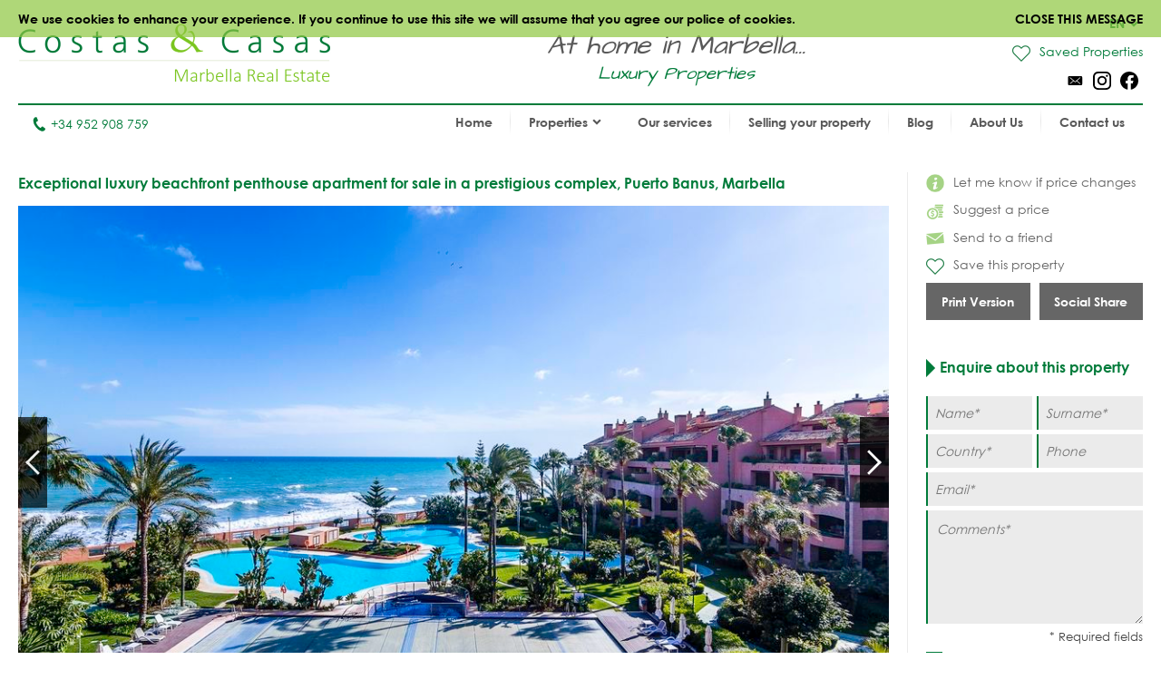

--- FILE ---
content_type: text/html
request_url: https://www.costas-casas.com/puerto-banus-marbella-for-sale-luxury-beachfront-duplex-penthouse-seaviews-146387
body_size: 13219
content:
<!DOCTYPE html><html lang="en"><head> <title>luxury beachfront penthouse apartment for sale Puerto Banus Marbella</title> <meta name="description" content="Exceptional luxury beachfront penthouse apartment for sale in a
prestigious complex, Puerto Banus, Marbella. Prime location:
beachfront in a prestigious residential area of Puerto Banus. Walking
distance to the beach, Puerto Banus marina and town centre. Gated
grand luxury complex with 24h security, extensive tropical gardens.
Several pools and professional spa. Exclusive, very spacious
penthouse apartment with amazing sea views." /> <meta name="twitter:card" content="summary"> <meta name="twitter:url" content="https://www.costas-casas.com/puerto-banus-marbella-for-sale-luxury-beachfront-duplex-penthouse-seaviews-146387" /> <meta name="twitter:title" content="luxury beachfront penthouse apartment for sale Puerto Banus Marbella" /> <meta name="twitter:description" content="Exceptional luxury beachfront penthouse apartment for sale in a
prestigious complex, Puerto Banus, Marbella. Prime location:
beachfront in a prestigious residential area of Puerto Banus. Walking
distance to the beach, Puerto Banus marina and town centre. Gated
grand luxury complex with 24h security, extensive tropical gardens.
Several pools and professional spa. Exclusive, very spacious
penthouse apartment with amazing sea views." /> <meta name="twitter:image" content="https://www.costas-casas.com/db/huizen/2123/14638728jpg" /> <meta name="og:url" content="https://www.costas-casas.com/puerto-banus-marbella-for-sale-luxury-beachfront-duplex-penthouse-seaviews-146387" /> <meta name="og:title" content="luxury beachfront penthouse apartment for sale Puerto Banus Marbella" /> <meta name="og:description" content="Exceptional luxury beachfront penthouse apartment for sale in a
prestigious complex, Puerto Banus, Marbella. Prime location:
beachfront in a prestigious residential area of Puerto Banus. Walking
distance to the beach, Puerto Banus marina and town centre. Gated
grand luxury complex with 24h security, extensive tropical gardens.
Several pools and professional spa. Exclusive, very spacious
penthouse apartment with amazing sea views." /> <meta name="og:image" content="https://www.costas-casas.com/db/huizen/2123/14638728jpg" /> <meta http-equiv="Content-Type" content="text/html; charset=utf-8" /> <meta name="viewport" content="width=device-width, initial-scale=1, shrink-to-fit=no" /> <meta name="author" content="Costas &#38; Casas" /> <meta name="last-modified" content="Fri, 23 Jan 2026 15:42:56 GMT" /> <link href="/images/favicon.png" type="image/png" rel="shortcut icon" /> <meta name="lang" content="EN" /> <meta name='yandex-verification' content='5b9808e042d26cd3' />  <link rel="canonical" href="https://www.costas-casas.com/puerto-banus-marbella-for-sale-luxury-beachfront-duplex-penthouse-seaviews-146387" /> <link rel="alternate" hreflang="en" href="https://www.costas-casas.com/puerto-banus-marbella-for-sale-luxury-beachfront-duplex-penthouse-seaviews-146387" /> <link rel="alternate" hreflang="nl-nl" href="https://www.costas-casas.nl/puerto-banus-marbella-luxe-duplex-penthouse-te-koop-direct-aan-strand-zeezicht-146387" /> <link rel="alternate" hreflang="nl-be" href="https://www.costas-casas.be/puerto-banus-marbella-luxe-duplex-penthouse-te-koop-direct-aan-strand-zeezicht-146387" /> <link rel="alternate" hreflang="es" href="https://www.costas-casas.es/marbella-puerto-banus-venta-atico-apartamento-lujo-frente-al-mar-playa-vistas-146387" /> <link rel="alternate" hreflang="fr" href="https://www.costas-casas.fr/puerto-banus-a-vendre-duplex-luxe-front-de-mer-complexe-prestigieux-146387" /> <link rel="preconnect" href="https://fonts.googleapis.com"> <link rel="preconnect" href="https://cdnjs.cloudflare.com"> <link rel="preconnect" href="https://sjs.bizographics.com"> <link http-equiv="Cache-control max-age=31536000" href="/css/compressed_css3.php?63" rel="stylesheet" type="text/css" async defer /> <style>.requiredfields:before { content: "* Required fields" }</style> <script src="https://cdnjs.cloudflare.com/ajax/libs/jquery/3.4.1/jquery.min.js" integrity="sha384-vk5WoKIaW/vJyUAd9n/wmopsmNhiy+L2Z+SBxGYnUkunIxVxAv/UtMOhba/xskxh" crossorigin="anonymous"></script> <script src="/js/compressed_js.php?57"></script> <link rel="preload" as="image" href="//db/huizen/1732801286164000_Slider_1.jpg" fetchpriority="high"><noscript><iframe http-equiv="Cache-control max-age=31536000" async src="//www.googletagmanager.com/ns.html?id=GTM-P93W5L"
height="0" width="0" style="display:none;visibility:hidden"></iframe></noscript><script http-equiv="Cache-control max-age=31536000" defer>(function(w,d,s,l,i){w[l]=w[l]||[];w[l].push({'gtm.start':
new Date().getTime(),event:'gtm.js'});var f=d.getElementsByTagName(s)[0],
j=d.createElement(s),dl=l!='dataLayer'?'&l='+l:'';j.async=true;j.src=
'//www.googletagmanager.com/gtm.js?id='+i+dl;f.parentNode.insertBefore(j,f);
})(window,document,'script','dataLayer','GTM-P93W5L');</script></head><body itemscope itemtype="https://schema.org/WebSite"> <div id="cookiemessage"><div class="wrapper">We use cookies to enhance your experience. If you continue to use this site we will assume
that you agree our police of cookies.<div class="cookieclosebutton">Close this message</div></div></div> <div id="pagecontainer"> <header id="top"> <div id="header"> <div id="logo"> <a href="/"> <img src="/images/logo2.png" alt="Costas &#38; Casas" fetchpriority="high" decoding="async"> </a> </div> <div class="claim"> At home in Marbella... <span class="claim2"> Luxury Properties </span> </div> <div id="rightinfo"> <div class="right"> <div id="languages"> <div class="selected-language">EN<img src="/images/arrow-down-green.svg" alt="Dropdown"></div> <ul><li class="active"><a href="https://www.costas-casas.com/puerto-banus-marbella-for-sale-luxury-beachfront-duplex-penthouse-seaviews-146387">EN</a></li><li><a href="https://www.costas-casas.nl/puerto-banus-marbella-luxe-duplex-penthouse-te-koop-direct-aan-strand-zeezicht-146387">NL</a></li><li><a href="https://www.costas-casas.be/puerto-banus-marbella-luxe-duplex-penthouse-te-koop-direct-aan-strand-zeezicht-146387">BE</a></li><li><a href="https://www.costas-casas.es/marbella-puerto-banus-venta-atico-apartamento-lujo-frente-al-mar-playa-vistas-146387">ES</a></li><li><a href="https://www.costas-casas.fr/puerto-banus-a-vendre-duplex-luxe-front-de-mer-complexe-prestigieux-146387">FR</a></li></ul> </div> <a id="saved-properties-container" href="/saved-properties"> <div id="saved-properties"> <img alt="Saved Properties" loading="lazy" src="/images/heart.png" />Saved Properties </div> </a> <div id="socialmedia"> <ul> <li><a href="mailto:contact@costas-casas.com"><img loading="lazy" style="width: 20px;" alt="E-mail" src="/db/WAS5981ac3c07998/mail.svg" /></a></li><li><a target="_blank" rel="noopener noreferrer" href="https://www.instagram.com/costascasas/"><img loading="lazy" style="width: 20px;" alt="Instagram" src="/db/WAS5981aa0f5510c/instagram.svg" /></a></li><li><a target="_blank" rel="noopener noreferrer" href="https://www.facebook.com/CostasCasas"><img loading="lazy" style="width: 20px;" alt="Facebook" src="/db/WAS5981a9e9dee90/facebook.svg" /></a></li> </ul> </div> </div> </div> </div> <div id="menu"> <div id="telefoon"><a href="tel:+34 952 908 759"><img loading="lazy" src="/images/phone.svg" alt="Tel.">+34 952 908 759</a></div> <nav> <a href="#" id="pull" aria-label="Toggle menu"><span class="bars"><span class="icon-bar"></span><span class="icon-bar"></span><span class="icon-bar"></span></span></a><ul id="jsddm"><li class="normal"><a href="/" class="normal">Home</a></li><li class="normal"><span class="dropdown" class="normal">Properties<img src="/images/arrow-down2.svg" alt="Dropdown" /></span><ul><li class="dropdown-parent-link"><a href="/properties"><strong>All properties</strong></a><li class="normal"><a href="/apartments-for-sale" class="normal">Apartments for sale</a></li><li class="normal"><a href="/villas-for-sale" class="normal">Villas for sale</a></li><li class="normal"><a href="/plots-for-sale" class="normal">Plots for sale</a></li><li class="normal"><a href="/new-developments-for-sale-costa-del-sol" class="normal">New developments</a></li></li><li class="subtitle"><span class="toggle-dropdown2"><strong>Featured Areas</strong><img class="dropdown-icon" src="/images/arrow-down2.svg" alt="Dropdown"></span><ul class="dropdown2"><li class="normal"><a href="/apartments-for-sale-in-marbella" class="normal">Apartments for sale in Marbella</a></li><li class="normal"><a href="/villas-for-sale-in-marbella" class="normal">Villas for sale in Marbella</a></li><li class="normal"><a href="/plots-for-sale-in-marbella" class="normal">Plots for sale in Marbella</a></li><li class="normal"><a href="/new-developments-for-sale-in-marbella" class="normal">New developments in Marbella</a></li><li class="normal"><a href="/apartments-for-sale-in-estepona" class="normal">Apartments for sale in Estepona</a></li><li class="normal"><a href="/villas-for-sale-in-estepona" class="normal">Villas for sale in Estepona</a></li><li class="normal"><a href="/plots-for-sale-in-estepona" class="normal">Plots for sale in Estepona</a></li><li class="normal"><a href="/new-developments-for-sale-in-estepona" class="normal">New developments in Estepona</a></li></ul></li></ul></li><li class="normal"><a href="/our-services" class="normal">Our services</a></li><li class="normal"><a href="/selling-your-property-marbella-costa-del-sol" class="normal">Selling your property</a></li><li class="normal"><a href="/blog" class="normal">Blog</a></li><li class="normal"><a href="/about-us" class="normal">About Us</a></li><li class="normal"><a href="/contact-us" class="normal">Contact us</a></li></ul> </nav> </div> <div class="clear"></div> </header> <div class="page-sidebar"> <div id="main-content-property-detail"> <div class="sidebar-getinfo responsive-second" data-sticky_parent> <ul id="property-settings"><li><a href="#" class="open-lightbox-ifpricechanges"><img alt="Let me know if price changes" src="/images/info.png" />Let me know if price changes</a></li><li><a href="#" class="open-lightbox-suggestaprice"><img alt="Suggest a price" src="/images/attributes/coins.png" />Suggest a price</a></li><li><a href="#" class="open-lightbox-sendtoafriend"><img alt="Send to a friend" src="/images/attributes/envelope.png" />Send to a friend</a></li><li><form method="post" action="#"><button type="submit" name="saveproperty" class="saved"><img alt="Save this property" src="/images/heart.png" />Save this property</button></form></li></ul><div class="buttons-property"><a class="button-half print_button" style="margin-right:10px;" content="noindex,nofollow" href="/print-property?i=2123&pdf=1" target="_blank">Print Version</a><div class="socialshare-popup"> <a target="_blank" rel="noreferrer" href="https://www.facebook.com/sharer/sharer.php?u=https://www.costas-casas.com//puerto-banus-marbella-for-sale-luxury-beachfront-duplex-penthouse-seaviews-146387"><img loading="lazy" style="width: 20px;" alt="Facebook" src="/images/facebook-round-color.svg"></a> <a target="_blank" rel="noreferrer" href="https://twitter.com/intent/tweet?text=https://www.costas-casas.com//puerto-banus-marbella-for-sale-luxury-beachfront-duplex-penthouse-seaviews-146387"><img loading="lazy" style="width: 20px;" alt="Facebook" src="/images/twitter-round-color.svg"></a></div><a href="#" class="button-half show-social-share">Social Share</a></div> </div> <div class="properties-container property-detail responsive-first"> <section> <div itemscope itemtype="http://schema.org/RealEstateListing"> <header><h1 itemprop="name">Exceptional luxury beachfront penthouse apartment for sale in a prestigious complex, Puerto Banus, Marbella</h1></header> <div itemprop="primaryImageOfPage" itemscope itemtype="https://schema.org/ImageObject"> <div id="detailslider"> <ul class="bxslider bxslider2 bxslider-property"> <li> <a class="lightbox" title="Exceptional luxury beachfront penthouse apartment for sale in a prestigious complex, Puerto Banus, Marbella 13908" href="/db/huizen/2123/14638728jpg"> <div class="slideitem"> <div class="imageoverlay"> <link itemprop="image" content="https://www.costas-casas.com/db/huizen/2123/thumbnails/14638728jpg.thumb3.jpg" /> <img loading="lazy" src="/db/huizen/2123/thumbnails/14638728jpg.thumb3.jpg" alt="Exceptional luxury beachfront penthouse apartment for sale in a prestigious complex, Puerto Banus, Marbella 13908"/> </div> </div> <div class="fullscreen"> <img alt="Fullscreen" src="/images/fullscreen.png"/> </div> </a> </li> <li> <a class="lightbox" title="Exceptional luxury beachfront penthouse apartment for sale in a prestigious complex, Puerto Banus, Marbella 13907" href="/db/huizen/2123/14638727jpg"> <div class="slideitem"> <div class="imageoverlay"> <img loading="lazy" src="/db/huizen/2123/thumbnails/14638727jpg.thumb3.jpg" alt="Exceptional luxury beachfront penthouse apartment for sale in a prestigious complex, Puerto Banus, Marbella 13907"/> </div> </div> <div class="fullscreen"> <img alt="Fullscreen" src="/images/fullscreen.png"/> </div> </a> </li> <li> <a class="lightbox" title="Exceptional luxury beachfront penthouse apartment for sale in a prestigious complex, Puerto Banus, Marbella 13906" href="/db/huizen/2123/14638726jpg"> <div class="slideitem"> <div class="imageoverlay"> <img loading="lazy" src="/db/huizen/2123/thumbnails/14638726jpg.thumb3.jpg" alt="Exceptional luxury beachfront penthouse apartment for sale in a prestigious complex, Puerto Banus, Marbella 13906"/> </div> </div> <div class="fullscreen"> <img alt="Fullscreen" src="/images/fullscreen.png"/> </div> </a> </li> <li> <a class="lightbox" title="Exceptional luxury beachfront penthouse apartment for sale in a prestigious complex, Puerto Banus, Marbella 13909" href="/db/huizen/2123/14638729jpg"> <div class="slideitem"> <div class="imageoverlay"> <img loading="lazy" src="/db/huizen/2123/thumbnails/14638729jpg.thumb3.jpg" alt="Exceptional luxury beachfront penthouse apartment for sale in a prestigious complex, Puerto Banus, Marbella 13909"/> </div> </div> <div class="fullscreen"> <img alt="Fullscreen" src="/images/fullscreen.png"/> </div> </a> </li> <li> <a class="lightbox" title="Exceptional luxury beachfront penthouse apartment for sale in a prestigious complex, Puerto Banus, Marbella 13901" href="/db/huizen/2123/14638721jpg"> <div class="slideitem"> <div class="imageoverlay"> <img loading="lazy" src="/db/huizen/2123/thumbnails/14638721jpg.thumb3.jpg" alt="Exceptional luxury beachfront penthouse apartment for sale in a prestigious complex, Puerto Banus, Marbella 13901"/> </div> </div> <div class="fullscreen"> <img alt="Fullscreen" src="/images/fullscreen.png"/> </div> </a> </li> <li> <a class="lightbox" title="Exceptional luxury beachfront penthouse apartment for sale in a prestigious complex, Puerto Banus, Marbella 13903" href="/db/huizen/2123/14638723jpg"> <div class="slideitem"> <div class="imageoverlay"> <img loading="lazy" src="/db/huizen/2123/thumbnails/14638723jpg.thumb3.jpg" alt="Exceptional luxury beachfront penthouse apartment for sale in a prestigious complex, Puerto Banus, Marbella 13903"/> </div> </div> <div class="fullscreen"> <img alt="Fullscreen" src="/images/fullscreen.png"/> </div> </a> </li> <li> <a class="lightbox" title="Exceptional luxury beachfront penthouse apartment for sale in a prestigious complex, Puerto Banus, Marbella 13905" href="/db/huizen/2123/14638725jpg"> <div class="slideitem"> <div class="imageoverlay"> <img loading="lazy" src="/db/huizen/2123/thumbnails/14638725jpg.thumb3.jpg" alt="Exceptional luxury beachfront penthouse apartment for sale in a prestigious complex, Puerto Banus, Marbella 13905"/> </div> </div> <div class="fullscreen"> <img alt="Fullscreen" src="/images/fullscreen.png"/> </div> </a> </li> <li> <a class="lightbox" title="Exceptional luxury beachfront penthouse apartment for sale in a prestigious complex, Puerto Banus, Marbella 13902" href="/db/huizen/2123/14638722jpg"> <div class="slideitem"> <div class="imageoverlay"> <img loading="lazy" src="/db/huizen/2123/thumbnails/14638722jpg.thumb3.jpg" alt="Exceptional luxury beachfront penthouse apartment for sale in a prestigious complex, Puerto Banus, Marbella 13902"/> </div> </div> <div class="fullscreen"> <img alt="Fullscreen" src="/images/fullscreen.png"/> </div> </a> </li> <li> <a class="lightbox" title="Exceptional luxury beachfront penthouse apartment for sale in a prestigious complex, Puerto Banus, Marbella 13904" href="/db/huizen/2123/14638724jpg"> <div class="slideitem"> <div class="imageoverlay"> <img loading="lazy" src="/db/huizen/2123/thumbnails/14638724jpg.thumb3.jpg" alt="Exceptional luxury beachfront penthouse apartment for sale in a prestigious complex, Puerto Banus, Marbella 13904"/> </div> </div> <div class="fullscreen"> <img alt="Fullscreen" src="/images/fullscreen.png"/> </div> </a> </li> <li> <a class="lightbox" title="Exceptional luxury beachfront penthouse apartment for sale in a prestigious complex, Puerto Banus, Marbella 13910" href="/db/huizen/2123/14638730jpg"> <div class="slideitem"> <div class="imageoverlay"> <img loading="lazy" src="/db/huizen/2123/thumbnails/14638730jpg.thumb3.jpg" alt="Exceptional luxury beachfront penthouse apartment for sale in a prestigious complex, Puerto Banus, Marbella 13910"/> </div> </div> <div class="fullscreen"> <img alt="Fullscreen" src="/images/fullscreen.png"/> </div> </a> </li> <li> <a class="lightbox" title="Exceptional luxury beachfront penthouse apartment for sale in a prestigious complex, Puerto Banus, Marbella 13899" href="/db/huizen/2123/14638719jpg"> <div class="slideitem"> <div class="imageoverlay"> <img loading="lazy" src="/db/huizen/2123/thumbnails/14638719jpg.thumb3.jpg" alt="Exceptional luxury beachfront penthouse apartment for sale in a prestigious complex, Puerto Banus, Marbella 13899"/> </div> </div> <div class="fullscreen"> <img alt="Fullscreen" src="/images/fullscreen.png"/> </div> </a> </li> <li> <a class="lightbox" title="Exceptional luxury beachfront penthouse apartment for sale in a prestigious complex, Puerto Banus, Marbella 13898" href="/db/huizen/2123/14638718jpg"> <div class="slideitem"> <div class="imageoverlay"> <img loading="lazy" src="/db/huizen/2123/thumbnails/14638718jpg.thumb3.jpg" alt="Exceptional luxury beachfront penthouse apartment for sale in a prestigious complex, Puerto Banus, Marbella 13898"/> </div> </div> <div class="fullscreen"> <img alt="Fullscreen" src="/images/fullscreen.png"/> </div> </a> </li> <li> <a class="lightbox" title="Exceptional luxury beachfront penthouse apartment for sale in a prestigious complex, Puerto Banus, Marbella 13892" href="/db/huizen/2123/14638712jpg"> <div class="slideitem"> <div class="imageoverlay"> <img loading="lazy" src="/db/huizen/2123/thumbnails/14638712jpg.thumb3.jpg" alt="Exceptional luxury beachfront penthouse apartment for sale in a prestigious complex, Puerto Banus, Marbella 13892"/> </div> </div> <div class="fullscreen"> <img alt="Fullscreen" src="/images/fullscreen.png"/> </div> </a> </li> <li> <a class="lightbox" title="Exceptional luxury beachfront penthouse apartment for sale in a prestigious complex, Puerto Banus, Marbella 13888" href="/db/huizen/2123/14638708jpg"> <div class="slideitem"> <div class="imageoverlay"> <img loading="lazy" src="/db/huizen/2123/thumbnails/14638708jpg.thumb3.jpg" alt="Exceptional luxury beachfront penthouse apartment for sale in a prestigious complex, Puerto Banus, Marbella 13888"/> </div> </div> <div class="fullscreen"> <img alt="Fullscreen" src="/images/fullscreen.png"/> </div> </a> </li> <li> <a class="lightbox" title="Exceptional luxury beachfront penthouse apartment for sale in a prestigious complex, Puerto Banus, Marbella 13885" href="/db/huizen/2123/14638705jpg"> <div class="slideitem"> <div class="imageoverlay"> <img loading="lazy" src="/db/huizen/2123/thumbnails/14638705jpg.thumb3.jpg" alt="Exceptional luxury beachfront penthouse apartment for sale in a prestigious complex, Puerto Banus, Marbella 13885"/> </div> </div> <div class="fullscreen"> <img alt="Fullscreen" src="/images/fullscreen.png"/> </div> </a> </li> <li> <a class="lightbox" title="Exceptional luxury beachfront penthouse apartment for sale in a prestigious complex, Puerto Banus, Marbella 13894" href="/db/huizen/2123/14638714jpg"> <div class="slideitem"> <div class="imageoverlay"> <img loading="lazy" src="/db/huizen/2123/thumbnails/14638714jpg.thumb3.jpg" alt="Exceptional luxury beachfront penthouse apartment for sale in a prestigious complex, Puerto Banus, Marbella 13894"/> </div> </div> <div class="fullscreen"> <img alt="Fullscreen" src="/images/fullscreen.png"/> </div> </a> </li> <li> <a class="lightbox" title="Exceptional luxury beachfront penthouse apartment for sale in a prestigious complex, Puerto Banus, Marbella 13895" href="/db/huizen/2123/14638715jpg"> <div class="slideitem"> <div class="imageoverlay"> <img loading="lazy" src="/db/huizen/2123/thumbnails/14638715jpg.thumb3.jpg" alt="Exceptional luxury beachfront penthouse apartment for sale in a prestigious complex, Puerto Banus, Marbella 13895"/> </div> </div> <div class="fullscreen"> <img alt="Fullscreen" src="/images/fullscreen.png"/> </div> </a> </li> <li> <a class="lightbox" title="Exceptional luxury beachfront penthouse apartment for sale in a prestigious complex, Puerto Banus, Marbella 13881" href="/db/huizen/2123/14638701jpg"> <div class="slideitem"> <div class="imageoverlay"> <img loading="lazy" src="/db/huizen/2123/thumbnails/14638701jpg.thumb3.jpg" alt="Exceptional luxury beachfront penthouse apartment for sale in a prestigious complex, Puerto Banus, Marbella 13881"/> </div> </div> <div class="fullscreen"> <img alt="Fullscreen" src="/images/fullscreen.png"/> </div> </a> </li> <li> <a class="lightbox" title="Exceptional luxury beachfront penthouse apartment for sale in a prestigious complex, Puerto Banus, Marbella 13884" href="/db/huizen/2123/14638704jpg"> <div class="slideitem"> <div class="imageoverlay"> <img loading="lazy" src="/db/huizen/2123/thumbnails/14638704jpg.thumb3.jpg" alt="Exceptional luxury beachfront penthouse apartment for sale in a prestigious complex, Puerto Banus, Marbella 13884"/> </div> </div> <div class="fullscreen"> <img alt="Fullscreen" src="/images/fullscreen.png"/> </div> </a> </li> <li> <a class="lightbox" title="Exceptional luxury beachfront penthouse apartment for sale in a prestigious complex, Puerto Banus, Marbella 13882" href="/db/huizen/2123/14638702jpg"> <div class="slideitem"> <div class="imageoverlay"> <img loading="lazy" src="/db/huizen/2123/thumbnails/14638702jpg.thumb3.jpg" alt="Exceptional luxury beachfront penthouse apartment for sale in a prestigious complex, Puerto Banus, Marbella 13882"/> </div> </div> <div class="fullscreen"> <img alt="Fullscreen" src="/images/fullscreen.png"/> </div> </a> </li> <li> <a class="lightbox" title="Exceptional luxury beachfront penthouse apartment for sale in a prestigious complex, Puerto Banus, Marbella 13883" href="/db/huizen/2123/14638703jpg"> <div class="slideitem"> <div class="imageoverlay"> <img loading="lazy" src="/db/huizen/2123/thumbnails/14638703jpg.thumb3.jpg" alt="Exceptional luxury beachfront penthouse apartment for sale in a prestigious complex, Puerto Banus, Marbella 13883"/> </div> </div> <div class="fullscreen"> <img alt="Fullscreen" src="/images/fullscreen.png"/> </div> </a> </li> <li> <a class="lightbox" title="Exceptional luxury beachfront penthouse apartment for sale in a prestigious complex, Puerto Banus, Marbella 13886" href="/db/huizen/2123/14638706jpg"> <div class="slideitem"> <div class="imageoverlay"> <img loading="lazy" src="/db/huizen/2123/thumbnails/14638706jpg.thumb3.jpg" alt="Exceptional luxury beachfront penthouse apartment for sale in a prestigious complex, Puerto Banus, Marbella 13886"/> </div> </div> <div class="fullscreen"> <img alt="Fullscreen" src="/images/fullscreen.png"/> </div> </a> </li> <li> <a class="lightbox" title="Exceptional luxury beachfront penthouse apartment for sale in a prestigious complex, Puerto Banus, Marbella 13887" href="/db/huizen/2123/14638707jpg"> <div class="slideitem"> <div class="imageoverlay"> <img loading="lazy" src="/db/huizen/2123/thumbnails/14638707jpg.thumb3.jpg" alt="Exceptional luxury beachfront penthouse apartment for sale in a prestigious complex, Puerto Banus, Marbella 13887"/> </div> </div> <div class="fullscreen"> <img alt="Fullscreen" src="/images/fullscreen.png"/> </div> </a> </li> <li> <a class="lightbox" title="Exceptional luxury beachfront penthouse apartment for sale in a prestigious complex, Puerto Banus, Marbella 13896" href="/db/huizen/2123/14638716jpg"> <div class="slideitem"> <div class="imageoverlay"> <img loading="lazy" src="/db/huizen/2123/thumbnails/14638716jpg.thumb3.jpg" alt="Exceptional luxury beachfront penthouse apartment for sale in a prestigious complex, Puerto Banus, Marbella 13896"/> </div> </div> <div class="fullscreen"> <img alt="Fullscreen" src="/images/fullscreen.png"/> </div> </a> </li> <li> <a class="lightbox" title="Exceptional luxury beachfront penthouse apartment for sale in a prestigious complex, Puerto Banus, Marbella 13897" href="/db/huizen/2123/14638717jpg"> <div class="slideitem"> <div class="imageoverlay"> <img loading="lazy" src="/db/huizen/2123/thumbnails/14638717jpg.thumb3.jpg" alt="Exceptional luxury beachfront penthouse apartment for sale in a prestigious complex, Puerto Banus, Marbella 13897"/> </div> </div> <div class="fullscreen"> <img alt="Fullscreen" src="/images/fullscreen.png"/> </div> </a> </li> <li> <a class="lightbox" title="Exceptional luxury beachfront penthouse apartment for sale in a prestigious complex, Puerto Banus, Marbella 13889" href="/db/huizen/2123/14638709jpg"> <div class="slideitem"> <div class="imageoverlay"> <img loading="lazy" src="/db/huizen/2123/thumbnails/14638709jpg.thumb3.jpg" alt="Exceptional luxury beachfront penthouse apartment for sale in a prestigious complex, Puerto Banus, Marbella 13889"/> </div> </div> <div class="fullscreen"> <img alt="Fullscreen" src="/images/fullscreen.png"/> </div> </a> </li> <li> <a class="lightbox" title="Exceptional luxury beachfront penthouse apartment for sale in a prestigious complex, Puerto Banus, Marbella 13890" href="/db/huizen/2123/14638710jpg"> <div class="slideitem"> <div class="imageoverlay"> <img loading="lazy" src="/db/huizen/2123/thumbnails/14638710jpg.thumb3.jpg" alt="Exceptional luxury beachfront penthouse apartment for sale in a prestigious complex, Puerto Banus, Marbella 13890"/> </div> </div> <div class="fullscreen"> <img alt="Fullscreen" src="/images/fullscreen.png"/> </div> </a> </li> <li> <a class="lightbox" title="Exceptional luxury beachfront penthouse apartment for sale in a prestigious complex, Puerto Banus, Marbella 13891" href="/db/huizen/2123/14638711jpg"> <div class="slideitem"> <div class="imageoverlay"> <img loading="lazy" src="/db/huizen/2123/thumbnails/14638711jpg.thumb3.jpg" alt="Exceptional luxury beachfront penthouse apartment for sale in a prestigious complex, Puerto Banus, Marbella 13891"/> </div> </div> <div class="fullscreen"> <img alt="Fullscreen" src="/images/fullscreen.png"/> </div> </a> </li> <li> <a class="lightbox" title="Exceptional luxury beachfront penthouse apartment for sale in a prestigious complex, Puerto Banus, Marbella 13893" href="/db/huizen/2123/14638713jpg"> <div class="slideitem"> <div class="imageoverlay"> <img loading="lazy" src="/db/huizen/2123/thumbnails/14638713jpg.thumb3.jpg" alt="Exceptional luxury beachfront penthouse apartment for sale in a prestigious complex, Puerto Banus, Marbella 13893"/> </div> </div> <div class="fullscreen"> <img alt="Fullscreen" src="/images/fullscreen.png"/> </div> </a> </li> <li> <a class="lightbox" title="Exceptional luxury beachfront penthouse apartment for sale in a prestigious complex, Puerto Banus, Marbella 13900" href="/db/huizen/2123/14638720jpg"> <div class="slideitem"> <div class="imageoverlay"> <img loading="lazy" src="/db/huizen/2123/thumbnails/14638720jpg.thumb3.jpg" alt="Exceptional luxury beachfront penthouse apartment for sale in a prestigious complex, Puerto Banus, Marbella 13900"/> </div> </div> <div class="fullscreen"> <img alt="Fullscreen" src="/images/fullscreen.png"/> </div> </a> </li> <li> <a class="lightbox" title="Exceptional luxury beachfront penthouse apartment for sale in a prestigious complex, Puerto Banus, Marbella 13928" href="/db/huizen/2123/Malibu104jpg"> <div class="slideitem"> <div class="imageoverlay"> <img loading="lazy" src="/db/huizen/2123/thumbnails/Malibu104jpg.thumb3.jpg" alt="Exceptional luxury beachfront penthouse apartment for sale in a prestigious complex, Puerto Banus, Marbella 13928"/> </div> </div> <div class="fullscreen"> <img alt="Fullscreen" src="/images/fullscreen.png"/> </div> </a> </li> <li> <a class="lightbox" title="Exceptional luxury beachfront penthouse apartment for sale in a prestigious complex, Puerto Banus, Marbella 13929" href="/db/huizen/2123/Malibu106jpg"> <div class="slideitem"> <div class="imageoverlay"> <img loading="lazy" src="/db/huizen/2123/thumbnails/Malibu106jpg.thumb3.jpg" alt="Exceptional luxury beachfront penthouse apartment for sale in a prestigious complex, Puerto Banus, Marbella 13929"/> </div> </div> <div class="fullscreen"> <img alt="Fullscreen" src="/images/fullscreen.png"/> </div> </a> </li> <li> <a class="lightbox" title="Exceptional luxury beachfront penthouse apartment for sale in a prestigious complex, Puerto Banus, Marbella 13930" href="/db/huizen/2123/Malibu112jpg"> <div class="slideitem"> <div class="imageoverlay"> <img loading="lazy" src="/db/huizen/2123/thumbnails/Malibu112jpg.thumb3.jpg" alt="Exceptional luxury beachfront penthouse apartment for sale in a prestigious complex, Puerto Banus, Marbella 13930"/> </div> </div> <div class="fullscreen"> <img alt="Fullscreen" src="/images/fullscreen.png"/> </div> </a> </li> <li> <a class="lightbox" title="Exceptional luxury beachfront penthouse apartment for sale in a prestigious complex, Puerto Banus, Marbella 13931" href="/db/huizen/2123/Malibu114jpg"> <div class="slideitem"> <div class="imageoverlay"> <img loading="lazy" src="/db/huizen/2123/thumbnails/Malibu114jpg.thumb3.jpg" alt="Exceptional luxury beachfront penthouse apartment for sale in a prestigious complex, Puerto Banus, Marbella 13931"/> </div> </div> <div class="fullscreen"> <img alt="Fullscreen" src="/images/fullscreen.png"/> </div> </a> </li> <li> <a class="lightbox" title="Exceptional luxury beachfront penthouse apartment for sale in a prestigious complex, Puerto Banus, Marbella 13932" href="/db/huizen/2123/Malibu118jpg"> <div class="slideitem"> <div class="imageoverlay"> <img loading="lazy" src="/db/huizen/2123/thumbnails/Malibu118jpg.thumb3.jpg" alt="Exceptional luxury beachfront penthouse apartment for sale in a prestigious complex, Puerto Banus, Marbella 13932"/> </div> </div> <div class="fullscreen"> <img alt="Fullscreen" src="/images/fullscreen.png"/> </div> </a> </li> <li> <a class="lightbox" title="Exceptional luxury beachfront penthouse apartment for sale in a prestigious complex, Puerto Banus, Marbella 13933" href="/db/huizen/2123/Malibu119jpg"> <div class="slideitem"> <div class="imageoverlay"> <img loading="lazy" src="/db/huizen/2123/thumbnails/Malibu119jpg.thumb3.jpg" alt="Exceptional luxury beachfront penthouse apartment for sale in a prestigious complex, Puerto Banus, Marbella 13933"/> </div> </div> <div class="fullscreen"> <img alt="Fullscreen" src="/images/fullscreen.png"/> </div> </a> </li> <li> <a class="lightbox" title="Exceptional luxury beachfront penthouse apartment for sale in a prestigious complex, Puerto Banus, Marbella 13934" href="/db/huizen/2123/Malibu123jpg"> <div class="slideitem"> <div class="imageoverlay"> <img loading="lazy" src="/db/huizen/2123/thumbnails/Malibu123jpg.thumb3.jpg" alt="Exceptional luxury beachfront penthouse apartment for sale in a prestigious complex, Puerto Banus, Marbella 13934"/> </div> </div> <div class="fullscreen"> <img alt="Fullscreen" src="/images/fullscreen.png"/> </div> </a> </li> <li> <a class="lightbox" title="Exceptional luxury beachfront penthouse apartment for sale in a prestigious complex, Puerto Banus, Marbella 13935" href="/db/huizen/2123/Malibu126jpg"> <div class="slideitem"> <div class="imageoverlay"> <img loading="lazy" src="/db/huizen/2123/thumbnails/Malibu126jpg.thumb3.jpg" alt="Exceptional luxury beachfront penthouse apartment for sale in a prestigious complex, Puerto Banus, Marbella 13935"/> </div> </div> <div class="fullscreen"> <img alt="Fullscreen" src="/images/fullscreen.png"/> </div> </a> </li> <li> <a class="lightbox" title="Exceptional luxury beachfront penthouse apartment for sale in a prestigious complex, Puerto Banus, Marbella 13936" href="/db/huizen/2123/Malibu130jpg"> <div class="slideitem"> <div class="imageoverlay"> <img loading="lazy" src="/db/huizen/2123/thumbnails/Malibu130jpg.thumb3.jpg" alt="Exceptional luxury beachfront penthouse apartment for sale in a prestigious complex, Puerto Banus, Marbella 13936"/> </div> </div> <div class="fullscreen"> <img alt="Fullscreen" src="/images/fullscreen.png"/> </div> </a> </li> <li> <a class="lightbox" title="Exceptional luxury beachfront penthouse apartment for sale in a prestigious complex, Puerto Banus, Marbella 13937" href="/db/huizen/2123/Malibu136jpg"> <div class="slideitem"> <div class="imageoverlay"> <img loading="lazy" src="/db/huizen/2123/thumbnails/Malibu136jpg.thumb3.jpg" alt="Exceptional luxury beachfront penthouse apartment for sale in a prestigious complex, Puerto Banus, Marbella 13937"/> </div> </div> <div class="fullscreen"> <img alt="Fullscreen" src="/images/fullscreen.png"/> </div> </a> </li> </ul> </div> </div> <div id="tabs"> <ul id="tab-items"> <li><a class="active" href="#">Photos</a></li> </ul> <div class="price">Sold</div> </div> <div id="tab-content"> <div id="bx-pager"> <a href="#" class="imgslide" data-slide-index="0"> <div class="img"> <div class="imageoverlay"> <img loading="lazy" src="/db/huizen/2123/thumbnails/14638728jpg.thumb7.jpg" alt="Exceptional luxury beachfront penthouse apartment for sale in a prestigious complex, Puerto Banus, Marbella 13908 "/> </div> </div> </a> <a href="#" class="imgslide" data-slide-index="1"> <div class="img"> <div class="imageoverlay"> <img loading="lazy" src="/db/huizen/2123/thumbnails/14638727jpg.thumb7.jpg" alt="Exceptional luxury beachfront penthouse apartment for sale in a prestigious complex, Puerto Banus, Marbella 13907 "/> </div> </div> </a> <a href="#" class="imgslide" data-slide-index="2"> <div class="img"> <div class="imageoverlay"> <img loading="lazy" src="/db/huizen/2123/thumbnails/14638726jpg.thumb7.jpg" alt="Exceptional luxury beachfront penthouse apartment for sale in a prestigious complex, Puerto Banus, Marbella 13906 "/> </div> </div> </a> <a href="#" class="imgslide" data-slide-index="3"> <div class="img"> <div class="imageoverlay"> <img loading="lazy" src="/db/huizen/2123/thumbnails/14638729jpg.thumb7.jpg" alt="Exceptional luxury beachfront penthouse apartment for sale in a prestigious complex, Puerto Banus, Marbella 13909 "/> </div> </div> </a> <a href="#" class="imgslide" data-slide-index="4"> <div class="img"> <div class="imageoverlay"> <img loading="lazy" src="/db/huizen/2123/thumbnails/14638721jpg.thumb7.jpg" alt="Exceptional luxury beachfront penthouse apartment for sale in a prestigious complex, Puerto Banus, Marbella 13901 "/> </div> </div> </a> <a href="#" class="imgslide" data-slide-index="5"> <div class="img"> <div class="imageoverlay"> <img loading="lazy" src="/db/huizen/2123/thumbnails/14638723jpg.thumb7.jpg" alt="Exceptional luxury beachfront penthouse apartment for sale in a prestigious complex, Puerto Banus, Marbella 13903 "/> </div> </div> </a> <a href="#" class="imgslide" data-slide-index="6"> <div class="img"> <div class="imageoverlay"> <img loading="lazy" src="/db/huizen/2123/thumbnails/14638725jpg.thumb7.jpg" alt="Exceptional luxury beachfront penthouse apartment for sale in a prestigious complex, Puerto Banus, Marbella 13905 "/> </div> </div> </a> <a href="#" class="imgslide" data-slide-index="7"> <div class="img"> <div class="imageoverlay"> <img loading="lazy" src="/db/huizen/2123/thumbnails/14638722jpg.thumb7.jpg" alt="Exceptional luxury beachfront penthouse apartment for sale in a prestigious complex, Puerto Banus, Marbella 13902 "/> </div> </div> </a> <a href="#" class="imgslide" data-slide-index="8"> <div class="img"> <div class="imageoverlay"> <img loading="lazy" src="/db/huizen/2123/thumbnails/14638724jpg.thumb7.jpg" alt="Exceptional luxury beachfront penthouse apartment for sale in a prestigious complex, Puerto Banus, Marbella 13904 "/> </div> </div> </a> <a href="#" class="imgslide" data-slide-index="9"> <div class="img"> <div class="imageoverlay"> <img loading="lazy" src="/db/huizen/2123/thumbnails/14638730jpg.thumb7.jpg" alt="Exceptional luxury beachfront penthouse apartment for sale in a prestigious complex, Puerto Banus, Marbella 13910 "/> </div> </div> </a> <a href="#" class="imgslide" data-slide-index="10"> <div class="img"> <div class="imageoverlay"> <img loading="lazy" src="/db/huizen/2123/thumbnails/14638719jpg.thumb7.jpg" alt="Exceptional luxury beachfront penthouse apartment for sale in a prestigious complex, Puerto Banus, Marbella 13899 "/> </div> </div> </a> <a href="#" class="imgslide" data-slide-index="11"> <div class="img"> <div class="imageoverlay"> <img loading="lazy" src="/db/huizen/2123/thumbnails/14638718jpg.thumb7.jpg" alt="Exceptional luxury beachfront penthouse apartment for sale in a prestigious complex, Puerto Banus, Marbella 13898 "/> </div> </div> </a> <a href="#" class="imgslide" data-slide-index="12"> <div class="img"> <div class="imageoverlay"> <img loading="lazy" src="/db/huizen/2123/thumbnails/14638712jpg.thumb7.jpg" alt="Exceptional luxury beachfront penthouse apartment for sale in a prestigious complex, Puerto Banus, Marbella 13892 "/> </div> </div> </a> <a href="#" class="imgslide" data-slide-index="13"> <div class="img"> <div class="imageoverlay"> <img loading="lazy" src="/db/huizen/2123/thumbnails/14638708jpg.thumb7.jpg" alt="Exceptional luxury beachfront penthouse apartment for sale in a prestigious complex, Puerto Banus, Marbella 13888 "/> </div> </div> </a> <a href="#" class="imgslide" data-slide-index="14"> <div class="img"> <div class="imageoverlay"> <img loading="lazy" src="/db/huizen/2123/thumbnails/14638705jpg.thumb7.jpg" alt="Exceptional luxury beachfront penthouse apartment for sale in a prestigious complex, Puerto Banus, Marbella 13885 "/> </div> </div> </a> <a href="#" class="imgslide" data-slide-index="15"> <div class="img"> <div class="imageoverlay"> <img loading="lazy" src="/db/huizen/2123/thumbnails/14638714jpg.thumb7.jpg" alt="Exceptional luxury beachfront penthouse apartment for sale in a prestigious complex, Puerto Banus, Marbella 13894 "/> </div> </div> </a> <a href="#" class="imgslide" data-slide-index="16"> <div class="img"> <div class="imageoverlay"> <img loading="lazy" src="/db/huizen/2123/thumbnails/14638715jpg.thumb7.jpg" alt="Exceptional luxury beachfront penthouse apartment for sale in a prestigious complex, Puerto Banus, Marbella 13895 "/> </div> </div> </a> <a href="#" class="imgslide" data-slide-index="17"> <div class="img"> <div class="imageoverlay"> <img loading="lazy" src="/db/huizen/2123/thumbnails/14638701jpg.thumb7.jpg" alt="Exceptional luxury beachfront penthouse apartment for sale in a prestigious complex, Puerto Banus, Marbella 13881 "/> </div> </div> </a> <a href="#" class="imgslide" data-slide-index="18"> <div class="img"> <div class="imageoverlay"> <img loading="lazy" src="/db/huizen/2123/thumbnails/14638704jpg.thumb7.jpg" alt="Exceptional luxury beachfront penthouse apartment for sale in a prestigious complex, Puerto Banus, Marbella 13884 "/> </div> </div> </a> <a href="#" class="imgslide" data-slide-index="19"> <div class="img"> <div class="imageoverlay"> <img loading="lazy" src="/db/huizen/2123/thumbnails/14638702jpg.thumb7.jpg" alt="Exceptional luxury beachfront penthouse apartment for sale in a prestigious complex, Puerto Banus, Marbella 13882 "/> </div> </div> </a> <a href="#" class="imgslide" data-slide-index="20"> <div class="img"> <div class="imageoverlay"> <img loading="lazy" src="/db/huizen/2123/thumbnails/14638703jpg.thumb7.jpg" alt="Exceptional luxury beachfront penthouse apartment for sale in a prestigious complex, Puerto Banus, Marbella 13883 "/> </div> </div> </a> <a href="#" class="imgslide" data-slide-index="21"> <div class="img"> <div class="imageoverlay"> <img loading="lazy" src="/db/huizen/2123/thumbnails/14638706jpg.thumb7.jpg" alt="Exceptional luxury beachfront penthouse apartment for sale in a prestigious complex, Puerto Banus, Marbella 13886 "/> </div> </div> </a> <a href="#" class="imgslide" data-slide-index="22"> <div class="img"> <div class="imageoverlay"> <img loading="lazy" src="/db/huizen/2123/thumbnails/14638707jpg.thumb7.jpg" alt="Exceptional luxury beachfront penthouse apartment for sale in a prestigious complex, Puerto Banus, Marbella 13887 "/> </div> </div> </a> <a href="#" class="imgslide" data-slide-index="23"> <div class="img"> <div class="imageoverlay"> <img loading="lazy" src="/db/huizen/2123/thumbnails/14638716jpg.thumb7.jpg" alt="Exceptional luxury beachfront penthouse apartment for sale in a prestigious complex, Puerto Banus, Marbella 13896 "/> </div> </div> </a> <a href="#" class="imgslide" data-slide-index="24"> <div class="img"> <div class="imageoverlay"> <img loading="lazy" src="/db/huizen/2123/thumbnails/14638717jpg.thumb7.jpg" alt="Exceptional luxury beachfront penthouse apartment for sale in a prestigious complex, Puerto Banus, Marbella 13897 "/> </div> </div> </a> <a href="#" class="imgslide" data-slide-index="25"> <div class="img"> <div class="imageoverlay"> <img loading="lazy" src="/db/huizen/2123/thumbnails/14638709jpg.thumb7.jpg" alt="Exceptional luxury beachfront penthouse apartment for sale in a prestigious complex, Puerto Banus, Marbella 13889 "/> </div> </div> </a> <a href="#" class="imgslide" data-slide-index="26"> <div class="img"> <div class="imageoverlay"> <img loading="lazy" src="/db/huizen/2123/thumbnails/14638710jpg.thumb7.jpg" alt="Exceptional luxury beachfront penthouse apartment for sale in a prestigious complex, Puerto Banus, Marbella 13890 "/> </div> </div> </a> <a href="#" class="imgslide" data-slide-index="27"> <div class="img"> <div class="imageoverlay"> <img loading="lazy" src="/db/huizen/2123/thumbnails/14638711jpg.thumb7.jpg" alt="Exceptional luxury beachfront penthouse apartment for sale in a prestigious complex, Puerto Banus, Marbella 13891 "/> </div> </div> </a> <a href="#" class="imgslide" data-slide-index="28"> <div class="img"> <div class="imageoverlay"> <img loading="lazy" src="/db/huizen/2123/thumbnails/14638713jpg.thumb7.jpg" alt="Exceptional luxury beachfront penthouse apartment for sale in a prestigious complex, Puerto Banus, Marbella 13893 "/> </div> </div> </a> <a href="#" class="imgslide" data-slide-index="29"> <div class="img"> <div class="imageoverlay"> <img loading="lazy" src="/db/huizen/2123/thumbnails/14638720jpg.thumb7.jpg" alt="Exceptional luxury beachfront penthouse apartment for sale in a prestigious complex, Puerto Banus, Marbella 13900 "/> </div> </div> </a> <a href="#" class="imgslide" data-slide-index="30"> <div class="img"> <div class="imageoverlay"> <img loading="lazy" src="/db/huizen/2123/thumbnails/Malibu104jpg.thumb7.jpg" alt="Exceptional luxury beachfront penthouse apartment for sale in a prestigious complex, Puerto Banus, Marbella 13928 "/> </div> </div> </a> <a href="#" class="imgslide" data-slide-index="31"> <div class="img"> <div class="imageoverlay"> <img loading="lazy" src="/db/huizen/2123/thumbnails/Malibu106jpg.thumb7.jpg" alt="Exceptional luxury beachfront penthouse apartment for sale in a prestigious complex, Puerto Banus, Marbella 13929 "/> </div> </div> </a> <a href="#" class="imgslide" data-slide-index="32"> <div class="img"> <div class="imageoverlay"> <img loading="lazy" src="/db/huizen/2123/thumbnails/Malibu112jpg.thumb7.jpg" alt="Exceptional luxury beachfront penthouse apartment for sale in a prestigious complex, Puerto Banus, Marbella 13930 "/> </div> </div> </a> <a href="#" class="imgslide" data-slide-index="33"> <div class="img"> <div class="imageoverlay"> <img loading="lazy" src="/db/huizen/2123/thumbnails/Malibu114jpg.thumb7.jpg" alt="Exceptional luxury beachfront penthouse apartment for sale in a prestigious complex, Puerto Banus, Marbella 13931 "/> </div> </div> </a> <a href="#" class="imgslide" data-slide-index="34"> <div class="img"> <div class="imageoverlay"> <img loading="lazy" src="/db/huizen/2123/thumbnails/Malibu118jpg.thumb7.jpg" alt="Exceptional luxury beachfront penthouse apartment for sale in a prestigious complex, Puerto Banus, Marbella 13932 "/> </div> </div> </a> <a href="#" class="imgslide" data-slide-index="35"> <div class="img"> <div class="imageoverlay"> <img loading="lazy" src="/db/huizen/2123/thumbnails/Malibu119jpg.thumb7.jpg" alt="Exceptional luxury beachfront penthouse apartment for sale in a prestigious complex, Puerto Banus, Marbella 13933 "/> </div> </div> </a> <a href="#" class="imgslide" data-slide-index="36"> <div class="img"> <div class="imageoverlay"> <img loading="lazy" src="/db/huizen/2123/thumbnails/Malibu123jpg.thumb7.jpg" alt="Exceptional luxury beachfront penthouse apartment for sale in a prestigious complex, Puerto Banus, Marbella 13934 "/> </div> </div> </a> <a href="#" class="imgslide" data-slide-index="37"> <div class="img"> <div class="imageoverlay"> <img loading="lazy" src="/db/huizen/2123/thumbnails/Malibu126jpg.thumb7.jpg" alt="Exceptional luxury beachfront penthouse apartment for sale in a prestigious complex, Puerto Banus, Marbella 13935 "/> </div> </div> </a> <a href="#" class="imgslide" data-slide-index="38"> <div class="img"> <div class="imageoverlay"> <img loading="lazy" src="/db/huizen/2123/thumbnails/Malibu130jpg.thumb7.jpg" alt="Exceptional luxury beachfront penthouse apartment for sale in a prestigious complex, Puerto Banus, Marbella 13936 "/> </div> </div> </a> <a href="#" class="imgslide" data-slide-index="39"> <div class="img"> <div class="imageoverlay"> <img loading="lazy" src="/db/huizen/2123/thumbnails/Malibu136jpg.thumb7.jpg" alt="Exceptional luxury beachfront penthouse apartment for sale in a prestigious complex, Puerto Banus, Marbella 13937 "/> </div> </div> </a> </div> </div> <div id="shadow-line"></div> <div id="propertyattributes"> <ul class="attributes"> <li title="146387"><img alt="Reference" src="/images/attributes/reference.png" /><span>Ref.146387</span></li><li><img alt="Location" src="/images/attributes/location.png" /><span>Puerto Banus</span></li><li><img alt="House" src="/images/attributes/house.png" /><span>Apartment</span></li><li><img alt="Bedrooms" src="/images/attributes/bedrooms.png" /><span>3</span></li><li><img alt="Bathrooms" src="/images/attributes/shower.png" /><span>3</span></li><li><img alt="Plot" src="/images/attributes/plot.png" /><span> -</span></li><li><img alt="Build" src="/images/attributes/build.png" /><span>Built 256 m<sup>2</sup></span></li><li><img alt="Terrace" src="/images/attributes/terrace.png" /><span>Terrace 104 m<sup>2</sup></span></span></li> <li> <img alt="Price" src="/images/attributes/price.png" /> <span class="attribute_value price"> <div itemprop="offers" itemscope itemtype="http://schema.org/Offer">  <span itemprop="price" content="2950000"> <div style="display: inline-block"> <span itemprop="priceCurrency" content="EUR">&euro;</span>2.950.000 </span> </li> <li style="float:right !important;" id="show_container_attrubutes"> <img alt="Details" src="/images/plus.png" /> <span>More Details</span> </li> </ul> <div class="clear"></div> <div id="moredetails-container"> <div class="generalcontainer moredetails-popup" id="container_attrubutes"> <div class="graylayer"> <div class="fieldset"> <div class="propertyfeaturetitle">Distances</div> <div class="featuresubtitle">Approximative distance to (in km)</div> <div class="distances"> <div class="feature"><span class="featuretext"><span>Beach:</span> 0,1</span></div><div class="feature"><span class="featuretext"><span>Golf:</span> 2</span></div><div class="feature"><span class="featuretext"><span>Shops:</span> 1</span></div><div class="feature"><span class="featuretext"><span>Airport:</span> 60</span></div><div class="feature"><span class="featuretext"><span>Public transp.:</span> 0,5</span></div><div class="feature"><span class="featuretext"><span>School:</span> 3</span></div> </div> </div> </div> <img class="alabel" alt="Pending" src="/images/energy/pending.png" /> <div class="fieldsets"> <div class="item"> <div class="content"><span class="propertyfeaturetitle">Location</span><div class="feature"><div class="feature"><img loading="lazy" src="/images/checked.svg" alt="Beachfront" /><span class="featuretext">Beachfront</span></div></div><div class="feature"></div><div class="feature"></div><div class="feature"></div><div class="feature"></div><div class="feature"></div><div class="feature"></div><div class="feature"></div><div class="feature"></div><div class="feature"></div><div class="feature"></div><div class="feature"></div><div class="feature"></div><div class="feature"></div><div class="feature"></div><div class="feature"></div></div></div> <div class="item"> <div class="content"><div class="feature"></div><span class="propertyfeaturetitle">Condition</span><div class="feature"><div class="feature"><img loading="lazy" src="/images/checked.svg" alt="Excellent" /><span class="featuretext">Excellent</span></div></div><div class="feature"></div><div class="feature"></div><div class="feature"></div><div class="feature"></div><div class="feature"></div><div class="feature"></div></div></div> <div class="item"> <div class="content"><span class="propertyfeaturetitle">Views</span><div class="feature"><div class="feature"><img loading="lazy" src="/images/checked.svg" alt="Garden" /><span class="featuretext">Garden</span></div></div><div class="feature"><div class="feature"><img loading="lazy" src="/images/checked.svg" alt="Sea" /><span class="featuretext">Sea</span></div></div><div class="feature"></div><div class="feature"></div><div class="feature"></div><div class="feature"></div><div class="feature"></div><div class="feature"></div><div class="feature"><div class="feature"><img loading="lazy" src="/images/checked.svg" alt="Panoramic" /><span class="featuretext">Panoramic</span></div></div><div class="feature"></div><div class="feature"></div><div class="feature"></div></div></div> <div class="item"> <div class="content"><div class="feature"></div><div class="feature"></div><span class="propertyfeaturetitle">Orientation</span><div class="feature"><div class="feature"><img loading="lazy" src="/images/checked.svg" alt="South" /><span class="featuretext">South</span></div></div><div class="feature"></div><div class="feature"></div><div class="feature"></div></div></div> <div class="item"> <div class="content"> <div class="cat"> </div> <div class="cat"> </div></div></div> <div class="item"> <div class="content"> <div class="cat"> <span class="propertyfeaturetitle">Building</span><div class="featuresubtitle">Terraces</div><div class="feature"><div class="feature"><img loading="lazy" src="/images/checked.svg" alt="Covered" /><span class="featuretext">Covered</span></div></div><div class="featuresubtitle">Terraces</div><div class="feature"><div class="feature"><img loading="lazy" src="/images/checked.svg" alt="Open" /><span class="featuretext">Open</span></div></div></div> <div class="cat"> <div class="featuresubtitle">Living</div><div class="feature"><div class="feature"><img loading="lazy" src="/images/checked.svg" alt="Separate dining" /><span class="featuretext">Separate dining</span></div></div><div class="featuresubtitle">Living</div><div class="feature"><div class="feature"><img loading="lazy" src="/images/checked.svg" alt="Fireplace" /><span class="featuretext">Fireplace</span></div></div></div> <div class="cat"> <div class="featuresubtitle">Kitchen</div><div class="feature"><div class="feature"><img loading="lazy" src="/images/checked.svg" alt="Breakfast area" /><span class="featuretext">Breakfast area</span></div></div></div> <div class="cat"> <div class="featuresubtitle">Other rooms</div><div class="feature"><div class="feature"><img loading="lazy" src="/images/checked.svg" alt="Storage" /><span class="featuretext">Storage</span></div></div></div> <div class="cat"> <div class="featuresubtitle">Garage</div><div class="feature"><div class="feature"><img loading="lazy" src="/images/checked.svg" alt="Indoor" /><span class="featuretext">Indoor</span></div></div><div class="featuresubtitle">Garage</div><div class="feature"><div class="feature"><img loading="lazy" src="/images/checked.svg" alt="Parking" /><span class="featuretext">Parking</span></div></div></div> <div class="cat"> </div></div></div> <div class="item"> <div class="content"> <div class="cat"> <span class="propertyfeaturetitle">Other Features</span><div class="featuresubtitle">Heating</div><div class="feature"><div class="feature"><img loading="lazy" src="/images/checked.svg" alt="UFH Troughout" /><span class="featuretext">UFH Troughout</span></div></div><div class="featuresubtitle">Heating</div><div class="feature"><div class="feature"><img loading="lazy" src="/images/checked.svg" alt="Air conditioning" /><span class="featuretext">Air conditioning</span></div></div><div class="featuresubtitle">Heating</div><div class="feature"><div class="feature"><img loading="lazy" src="/images/checked.svg" alt="Fireplace" /><span class="featuretext">Fireplace</span></div></div></div> <div class="cat"> <div class="featuresubtitle">Flooring Living/Beds</div><div class="feature"><div class="feature"><img loading="lazy" src="/images/checked.svg" alt="Marble" /><span class="featuretext">Marble</span></div></div></div> <div class="cat"> <div class="featuresubtitle">Windows</div><div class="feature"><div class="feature"><img loading="lazy" src="/images/checked.svg" alt="Double glass" /><span class="featuretext">Double glass</span></div></div><div class="featuresubtitle">Windows</div><div class="feature"><div class="feature"><img loading="lazy" src="/images/checked.svg" alt="Aluminium" /><span class="featuretext">Aluminium</span></div></div></div> <div class="cat"> <div class="featuresubtitle">Other</div><div class="feature"><div class="feature"><img loading="lazy" src="/images/checked.svg" alt="Domotics" /><span class="featuretext">Domotics</span></div></div><div class="featuresubtitle">Other</div><div class="feature"><div class="feature"><img loading="lazy" src="/images/checked.svg" alt="Sat.TV" /><span class="featuretext">Sat.TV</span></div></div><div class="featuresubtitle">Other</div><div class="feature"><div class="feature"><img loading="lazy" src="/images/checked.svg" alt="Safe" /><span class="featuretext">Safe</span></div></div><div class="featuresubtitle">Other</div><div class="feature"><div class="feature"><img loading="lazy" src="/images/checked.svg" alt="Alarm" /><span class="featuretext">Alarm</span></div></div></div></div></div> <div class="item"> <div class="content"> <div class="cat"> <span class="propertyfeaturetitle">Community only</span><div class="featuresubtitle">Complex</div><div class="feature"><div class="feature"><img loading="lazy" src="/images/checked.svg" alt="Gated" /><span class="featuretext">Gated</span></div></div><div class="featuresubtitle">Complex</div><div class="feature"><div class="feature"><img loading="lazy" src="/images/checked.svg" alt="24h.Security" /><span class="featuretext">24h.Security</span></div></div></div> <div class="cat"> <div class="featuresubtitle">Condition</div><div class="feature"><div class="feature"><img loading="lazy" src="/images/checked.svg" alt="Excellent" /><span class="featuretext">Excellent</span></div></div></div> <div class="cat"> <div class="featuresubtitle">Facilities</div><div class="feature"><div class="feature"><img loading="lazy" src="/images/checked.svg" alt="Gardens" /><span class="featuretext">Gardens</span></div></div><div class="featuresubtitle">Facilities</div><div class="feature"><div class="feature"><img loading="lazy" src="/images/checked.svg" alt="Pool(s)" /><span class="featuretext">Pool(s)</span></div></div><div class="featuresubtitle">Facilities</div><div class="feature"><div class="feature"><img loading="lazy" src="/images/checked.svg" alt="Heated" /><span class="featuretext">Heated</span></div></div><div class="featuresubtitle">Facilities</div><div class="feature"><div class="feature"><img loading="lazy" src="/images/checked.svg" alt="Indoor" /><span class="featuretext">Indoor</span></div></div><div class="featuresubtitle">Facilities</div><div class="feature"><div class="feature"><img loading="lazy" src="/images/checked.svg" alt="Gym" /><span class="featuretext">Gym</span></div></div><div class="featuresubtitle">Facilities</div><div class="feature"><div class="feature"><img loading="lazy" src="/images/checked.svg" alt="Sauna" /><span class="featuretext">Sauna</span></div></div></div></div></div> <div class="item"> <div class="content"><div class="feature"></div><div class="feature"></div><span class="propertyfeaturetitle">Special categories</span><div class="feature"><div class="feature"><img loading="lazy" src="/images/checked.svg" alt="Beach properties" /><span class="featuretext">Beach properties</span></div></div><div class="feature"></div><div class="feature"><div class="feature"><img loading="lazy" src="/images/checked.svg" alt="Sea view properties" /><span class="featuretext">Sea view properties</span></div></div><div class="feature"><div class="feature"><img loading="lazy" src="/images/checked.svg" alt="Modern style" /><span class="featuretext">Modern style</span></div></div><div class="feature"></div></div></div> </div> </div> </div> </div> <div class="clear"></div>  <div class="clear"></div> <div class="scrolltoinquire-container"><div class="scrolltoinquire">Enquire about this property</div></div> <div itemprop="description" class="detail-description"> <h2>Exceptional luxury beachfront duplex penthouse for sale in a prestigious complex, Puerto Banus, Marbella</h2><h3>Property Highlights</h3><ul><li>Prime location: beachfront in a prestigious residential area of Puerto Banus</li><li>Walking distance to the beach, Puerto Banus marina and town centre</li><li>Gated grand luxury complex with 24h security, extensive tropical gardens</li><li>Several pools and professional spa</li><li>Exclusive, very spacious penthouse apartment with amazing sea views</li></ul><h3>The Location</h3><ul><li>Prime location: frontline beach in Puerto Banus!</li><li>In a gated luxury development with 24h security</li><li>Walking distance to several top notch beach clubs (Mistral, La Sala By The Sea, Ocean Club), a renowned 5-star hotel, restaurants,&hellip;</li><li>Walking distance to Puerto Banus, its trendy marina, El Corte Ingles shopping mall</li><li>Walking distance to San Pedro via beautiful beach promenade</li><li>All amenities nearby</li><li>Short drive to Marbella town centre, the Golden Mile, the Golf Valley&nbsp;</li></ul><h3>The Complex</h3><ul><li>Ultra-modern gated complex of 72 luxury apartments with 24h security (guards +CCTV) and strict entrance control</li><li>Extensive beachfront plot</li><li>Beautiful, well looked after Mediterranean gardens with walkways</li><li>2 large outdoor pools, of which 1 heated, with sea views, solarium with sun beds</li><li>Professional spa with jacuzzi, Turkish baths, gym with TV&nbsp; and audio system, changing rooms, sauna&hellip;</li><li>Closed underground car park</li><li>Stunning sea views from all apartments</li></ul><h3>The Duplex Penthouse</h3><ul><li>South orientation</li><li>Exclusive seafront penthouse with amazing sea views</li><li>Built to the highest standards with uber luxurious fittings and appliances throughout</li><li>Wooden beamed ceilings in master bedroom</li><li>Very spacious and stylish</li><li>Distribution as follows:</li></ul><div style="margin-left:40px"><strong>Entrance floor (lower level)</strong></div><div style="margin-left:80px">Entrance hall, stairs, foyer and guest toilet<br />Dining room<br />Living room<br />Spacious fully fitted kitchen with breakfast area<br />En-suite bedroom with private balcony</div><div style="margin-left:40px"><strong>Upper floor</strong></div><div style="margin-left:80px">Hall, stairs and landing<br />Roof top deck<br />En-suite master bedroom with fitted wardrobes<br />En-suite guest bedroom<br />&nbsp;</div><div><em>Other Features</em></div><ul><li>Underground parking slot for 2 cars</li><li>Double storage unit</li><li>Marble flooring</li><li>Underfloor heating throughout</li><li>Domotic system</li><li>Air conditioning for cooling and heating</li><li>Fully equipped luxury kitchen with German appliances</li></ul> <div class="toggle">Show all text</div> </div> <div class="disclaimer-wrapper"> <div class="disclaimer" id="disclaimerText"> <span id="disclaimerShort"> Additional costs for the buyer when purchasing a property in Andalucia area include: 7% I.T.P (Transfer Tax) for all resale properties or 10% VAT and 1.2% stamp duty for new properties bought from a developer. Additionally, the buyer pays the notary... </span> <span id="disclaimerFull" style="display: none;">Additional costs for the buyer when purchasing a property in Andalucia area include: 7% I.T.P (Transfer Tax) for all resale properties or 10% VAT and 1.2% stamp duty for new properties bought from a developer. Additionally, the buyer pays the notary fees and costs for the inscription of the title deeds in the land registry. In compliance with the Decree of the Junta de Andaluc&iacute;a 218/2005 of 11 October, a copy of the Information Sheet for this property is available in our office.<br /><br />The descriptions and images provided on this website are intended to give a general overview of the listed properties and are believed to be accurate. However, the information may contain errors or omissions, and properties may be subject to price adjustments, prior sale, rental, or removal from the market. Changes can include, but are not limited to, updates in appliances, electronics, furnishings, d&eacute;cor, and other interior details. These variations may result from renovations, upgrades, or modifications made after the images were taken. While we strive for accuracy, we cannot guarantee that the visual content fully reflects the current state of the property. We highly recommend that prospective buyers visit the property in person to verify its condition and features before making any purchasing decision.</span> <span id="disclaimerToggle" class="read-more-inline">Read more</span> </div> </div> <div id="printContainer" style="display:none;width:1px;height:1px;"></div> </div> </section> <div class="clear"></div> </div> <div class="sidebar notflex responsive-third lang-banner" data-sticky_parent> <div class="stick-container"> <section class="sidebar-sticky"> <a name="enquiryformanchor"></a><a name="enquiryform"></a><header id="inquire-h2"><h2 class="propertydetailtitle">Enquire about this property</h2></header><form id="enquiryform" method="post" class="contactformcheck" action="#enquiryform"> <div id="formsubmitalertarea"></div><div class="content"><div class="formhalf"> <input type="hidden" name="g-recaptcha-response-enquire" id="g-recaptcha-response-enquire"><div class="2col-inputs"><input class="input-half" placeholder="Name*" required type="text" id="enquiryform_name" name="Name" aria-label="Name" /><input class="input-half" placeholder="Surname*" required type="text" id="enquiryform_name" name="Surname" aria-label="Surname" /></div><div class="2col-inputs"><input class="input-half" placeholder="Country*" required type="text" id="enquiryform_cc" name="City-Country" aria-label="Country" /><input class="input-half" placeholder="Phone" type="text" id="enquiryform_telephone" name="Telephone" aria-label="Phone" /></div><span class="formtext"></span><input placeholder="Email*" required type="text" id="enquiryform_email" name="E-mail" aria-label="Email" /></div><div class="formhalf"><span class="formtext"></span><textarea required name="Comments" placeholder="Comments*" rows="5" cols="5" aria-label="Comments"></textarea><span class="requiredfields"></span><input type="text" name="message" class="message" aria-label="Message" /> <div class="required-text-checkbox"><input type="hidden" name="Call me"><input aria-label="Please call me" type="checkbox" id="Call me" name="Call me"> <label for="Call me">Please call me</label></div><span class="checkbox-spanprivacy-text"><input type="hidden" name="privacy" value="off"><input type="checkbox" id="privacy" name="privacy" required=""> <label for="privacy">* I have read and accept the <a href="/legal-notice">legal terms</a> and <a href="/privacy-
policy">privacy policy</a></label></span> <small>This site is protected by reCAPTCHA and the Google <a href="https://policies.google.com/privacy"><strong>Privacy Policy</strong></a> and <a href="https://policies.google.com/terms"><strong>Terms of Service</strong></a> apply.</small> <br><span class="formtext"></span><span class="submit"><input name="submit" type="submit" onclick="_gaq.push(['_trackEvent','contact_form,'send','ok']);" value="Submit" /></span></div><br class="clear" /></div><input aria-hidden="true" type="hidden" name="Language" value="English" /><input aria-hidden="true" type="hidden" name="Timestamp" value="2026-01-30 15:42" /><input aria-hidden="true" type="hidden" name="Reference" value="146387" /><input aria-hidden="true" type="hidden" name="Brochure" value="no" /></form> <div class="contact"> <a class="button" href="mailto:info@costas-casas.com"> <strong>Email:</strong> <span>info@costas-casas.com</span> </a> <a class="button" href="tel:0952908759"> <strong>Call:</strong> <span>+34 952 908 759</span> </a> <span class="text">You can contact us by phone from 10:00 am to 10:00 pm, every day, including bank holidays.</span> </div> </section> </div> </div> <div class="properties-container property-detail responsive-fourth"> <br /> <div id="shadow-line2"></div> <h2 class="related-props-title">Other properties which may be of interest:</h2> <div id="properties_3cols" class="related_properties"> <div class="item"> <a href="/marbella-east-beachfront-ultra-luxury-complex-innovative-new-apartment-sea-view-202666" aria-label="High-end luxury apartment for sale in a frontline beach complex east of Marbella Centre"> <article class="related property-detail"> <div class="related-item"> <figure><div class="img"><div class="imageoverlay"><img alt="High-end luxury apartment for sale in a frontline beach complex east of Marbella Centre 792201" src="/db/huizen/4386/thumbnails/6971fb2762d6b.jpg.thumb6.jpg"></div></div></figure> <div class="text related"> <div class="propertyprice"> <div><span><img alt="Price" src="/images/attributes/price.png"> 2.950.000 <span>&euro;</span></span></div> </div> <div class="clear"></div> <h2>High-end luxury apartment for sale in a frontline beach complex east of Marbella Centre</h2> <div class="clear"></div> </div> </div> <ul class="attributes"><li><img alt="Bedrooms" src="/images/attributes/bedrooms.png" /><span>2</span></li><li><img alt="Plot" src="/images/attributes/plot.png" /><span> -</span></li><li><img alt="Build" src="/images/attributes/build.png" /><span>274 m<sup>2</sup></span></li><li><img alt="Terrace" src="/images/attributes/terrace.png" /><span>82 m<sup>2</sup> </span></li> </ul> </article> </a> </div> <div class="item"> <a href="/marbella-golden-mile-designer-apartments-walking-to-puente-romano-192000" aria-label="Cutting-edge duplex apartments with designer interiors for sale on Marbella's Golden Mile"> <article class="related property-detail"> <div class="related-item"> <figure><div class="img"><div class="imageoverlay"><img alt="Cutting-edge duplex apartments with designer interiors for sale on Marbella's Golden Mile 785016" src="/db/huizen/4196/thumbnails/68a2db4b2561a.jpg.thumb6.jpg"></div></div></figure> <div class="text related"> <div class="propertyprice"> <div><span><img alt="Price" src="/images/attributes/price.png"> 3.450.000 <span>&euro;</span></span></div> </div> <div class="clear"></div> <h2>Cutting-edge duplex apartments with designer interiors for sale on Marbella's Golden Mile</h2> <div class="clear"></div> </div> </div> <ul class="attributes"><li><img alt="Bedrooms" src="/images/attributes/bedrooms.png" /><span>3 to 4</span></li><li><img alt="Plot" src="/images/attributes/plot.png" /><span> -</span></li><li><img alt="Build" src="/images/attributes/build.png" /><span>143 to 270 m<sup>2</sup></span></li><li><img alt="Terrace" src="/images/attributes/terrace.png" /><span>44 to 126 m<sup>2</sup> </span></li> </ul> </article> </a> </div> <div class="item"> <a href="/marbella-puerto-banus-frontline-marina-luxury-renovated-penthouse-157499" aria-label="Modern refurbished penthouse for sale, front line in Puerto Banus' iconic marina, Marbella"> <article class="related property-detail"> <div class="related-item"> <figure><div class="img"><div class="imageoverlay"><img alt="Modern refurbished penthouse for sale, front line in Puerto Banus' iconic marina, Marbella 63445" src="/db/huizen/3459/thumbnails/65ba74f0ae559.jpg.thumb6.jpg"></div></div></figure> <div class="text related"> <div class="propertyprice"> <div><span><img alt="Price" src="/images/attributes/price.png"> 3.750.000 <span>&euro;</span></span></div> </div> <div class="clear"></div> <h2>Modern refurbished penthouse for sale, front line in Puerto Banus' iconic marina, Marbella</h2> <div class="clear"></div> </div> </div> <ul class="attributes"><li><img alt="Bedrooms" src="/images/attributes/bedrooms.png" /><span>4</span></li><li><img alt="Plot" src="/images/attributes/plot.png" /><span> -</span></li><li><img alt="Build" src="/images/attributes/build.png" /><span>238 m<sup>2</sup></span></li><li><img alt="Terrace" src="/images/attributes/terrace.png" /><span>40 m<sup>2</sup> </span></li> </ul> </article> </a> </div> </div> <div class="goback"><a href="javascript:history.back();" aria-label="Back to results"> Back to results</a></div> </div> <div class="thelightbox sendtoafriend"> <div class="container"> <div class="content"> <div class="close"><img alt="Close" src="/images/close.svg" /></div> <div class="text"> <h2>Send to a friend</h2><hr /><p>Enter your info<span class="required">*</span></p><script type="text/javascript">	var onloadCallback = function() {	};</script><form method="post" action="#" id="formSendToAFriend2"><div class="clear"></div><input name="name" type="text" placeholder="Name" required /><input name="email" type="email" placeholder="Email" required /><hr /><div class="clear"></div>Share this link with a friend<br /><a style="text-decoration:none;" target="_blank" href="/puerto-banus-marbella-for-sale-luxury-beachfront-duplex-penthouse-seaviews-146387"><strong class="green">Exceptional luxury beachfront penthouse apartment for sale in a prestigious complex, Puerto Banus, Marbella</strong></a><hr /><div class="clear"></div><p>Info of your friend<span class="required">*</span></p><input name="friend_email" type="email" placeholder="Friend's email" required /><textarea name="comment" placeholder="Your comment..."></textarea><div class="clear"></div><span class="checkbox-span privacysendtofriend"><input type="hidden" name="privacyfield" value="off"><input type="checkbox" id="privacyfield" class="privacycheckboxSendToFriend" name="privacyfield" required=""><label for="privacyfield">* I have read and accept the <a href="/legal-notice">legal terms</a> and <a href="/privacy-
policy">privacy policy</a><span class="required">*</span></label></span><div class="clear"></div><input type="text" name="message" class="message" /><input type="hidden" name="submitSendToAFriend1" class="submitSendToFriend" value="Send" /><input type="hidden" name="g-recaptcha-response" id="g-recaptcha-response"><input type="submit" name="submitBtn" class="submitSendToFriend" value="Send" onclick="onClick"/></form> </div> </div> </div> </div> <div class="thelightbox suggestaprice"> <div class="container"> <div class="content"> <div class="close"><img alt="Close" src="/images/close.svg" /></div> <div class="text"> <h2>Suggest a price</h2><hr /><p>Enter your info<span class="required">*</span></p><script src="https://google.com/recaptcha/api.js"></script><form method="post" action="#" id="submitSuggestAPrice"><div class="clear"></div><input name="name" type="text" placeholder="Name" required /><input name="email" type="email" placeholder="Email" required /><input name="phone" type="text" placeholder="Phone" required /><input name="country" type="text" placeholder="Country" required /><hr /><div class="clear"></div><div class="suggest-property"><div class="img"><div class="imageoverlay"><img itemprop="image" alt="Exceptional luxury beachfront penthouse apartment for sale in a prestigious complex, Puerto Banus, Marbella 13908" src="/db/huizen/2123/thumbnails/14638728jpg.thumb.jpg"></div></div><div class="text2">Exceptional luxury beachfront penthouse apartment for sale in a prestigious complex, Puerto Banus, Marbella<br /><div class="current_price">Current price: 2.950.000 &euro;</div></div></div><hr /><div class="clear"></div><p>Suggest your price<span class="required">*</span></p><input name="suggested_price" type="text" placeholder="Suggested price" required /><textarea name="comment" placeholder="Your comment..."></textarea><div class="clear"></div><span class="checkbox-span privacysuggestprice"><input type="hidden" name="privacy" value="off"/><input type="checkbox" id="privacy2" name="privacy" class="privacycheckboxSuggestAPrice" required=""/><label for="privacy2">* I have read and accept the <a href="/legal-notice">legal terms</a> and <a href="/privacy-
policy">privacy policy</a><span class="required">*</span></label></span><div class="clear"></div><input type="hidden" name="submitSuggestAPrice" class="submitSuggestAPrice" value="Send" /><input type="hidden" name="g-recaptcha-response-test" id="g-recaptcha-response2"><input type="submit" name="submitBtn" class="submitSuggestAPrice" value="Send" onclick="onClick"/></form> </div> </div> </div> </div> <div class="thelightbox ifpricechanges"> <div class="container"> <div class="content"> <div class="close"><img alt="Close" src="/images/close.svg" /></div> <div class="text"> <h2>Let me know if...</h2><hr /><p>Enter your info<span class="required">*</span></p><form method="post" action="#"><div class="clear"></div><input name="name" type="text" placeholder="Name" required /><input name="email" type="email" placeholder="Email" required /><input name="phone" type="text" placeholder="Phone" required /><input name="country" type="text" placeholder="Country" required /><hr /><div class="clear"></div><div class="suggest-property"><div class="img"><div class="imageoverlay"><img itemprop="image" alt="Exceptional luxury beachfront penthouse apartment for sale in a prestigious complex, Puerto Banus, Marbella 13908" src="/db/huizen/2123/thumbnails/14638728jpg.thumb.jpg"></div></div><div class="text2">Exceptional luxury beachfront penthouse apartment for sale in a prestigious complex, Puerto Banus, Marbella<br /><div class="current_price">Current price: 2.950.000 &euro;</div></div></div><hr /><div class="clear"></div><span class="checkbox-span"><input type="checkbox" value="1" id="check_pricechanges" name="check_pricechanges"><label for="check_pricechanges">Let me know if the price changes</label></span><div class="clear"></div><span class="checkbox-span"><input type="checkbox" value="1" id="check_newproperties" name="check_newproperties"><label for="check_newproperties">Inform me about similar properties</label></span><input type="hidden" name="g-recaptcha-response-test2" id="g-recaptcha-response-pricechange"><div class="clear test"></div><input type="submit" name="submitIfPriceChanges" value="Send" /></form> </div> </div> </div> </div> </div><script src="https://www.google.com/recaptcha/api.js?render=6LdO9LghAAAAAMZcjcoB1tJEoMOWtQtlbIArHWtH"></script><script> grecaptcha.ready(function () { grecaptcha.execute('6LdO9LghAAAAAMZcjcoB1tJEoMOWtQtlbIArHWtH', {action: 'forms'}).then(function (token) { var recaptchaElements = document.getElementById('g-recaptcha-response'); recaptchaElements.value = token; }); grecaptcha.execute('6LdO9LghAAAAAMZcjcoB1tJEoMOWtQtlbIArHWtH', {action: 'forms'}).then(function (token2) { var recaptchaElements = document.getElementById('g-recaptcha-response2'); recaptchaElements.value = token2; }); grecaptcha.execute('6LdO9LghAAAAAMZcjcoB1tJEoMOWtQtlbIArHWtH', {action: 'forms'}).then(function (token2) { var recaptchaElements = document.getElementById('g-recaptcha-response-pricechange'); recaptchaElements.value = token2; }); grecaptcha.execute('6LdO9LghAAAAAMZcjcoB1tJEoMOWtQtlbIArHWtH', {action: 'forms'}).then(function (token2) { var recaptchaElements = document.getElementById('g-recaptcha-response-enquire'); recaptchaElements.value = token2; }); }); document.addEventListener("DOMContentLoaded", function () { const toggle = document.getElementById("disclaimerToggle"); const shortText = document.getElementById("disclaimerShort"); const fullText = document.getElementById("disclaimerFull"); const readMore = "Read more"; const readLess = "Read less"; let expanded = false; toggle.addEventListener("click", function () { expanded = !expanded; fullText.style.display = expanded ? "inline" : "none"; shortText.style.display = expanded ? "none" : "inline"; toggle.textContent = expanded ? readLess : readMore; }); });</script> </div><div class="clear"></div><footer id="footer"><div class="clear"></div> <div class="wrapper"> <div class="footer-line"></div> <div class="clear"></div> <div id="bottom"> <div id="page-up"> <a id="top-link" class="scrollToTop" href="#"> <img loading="lazy" alt="Page up" src="/images/arrow-up.svg" /><br />Page up </a> </div> </div> <div id="footer-new"> <div class="footer-block" itemscope itemtype="https://schema.org/RealEstateAgent"> <div class="footer-block-title"><img loading="lazy" src="/images/arrow-right2.svg" alt="Our Office" />Our Office</div> <a itemprop="hasMap" class="google-maps-img" target="_blank" rel="noopener noreferrer" href="https://maps.app.goo.gl/LypzrhLvoM88HtEYA"> <img loading="lazy" class="google-maps-img" alt="Location on Google Maps" src="/images/googlemaps_footer_new.jpg" /> </a> <span itemprop="name">Costas &amp; Casas</span><br /> <div class="contact-information" itemprop="address" itemscope itemtype="http://schema.org/PostalAddress"> <span itemprop="streetAddress">Oasis Business Center</span><br /> <span itemprop="streetAddress">Our Space, Of. 9</span><br /> <span itemprop="streetAddress">Ctra de Cádiz Km 183</span><br /> <span itemprop="postalCode addressLocality">29602 Marbella (Málaga)</span><br /> </div> <a itemprop="telephone" content="+34952908759" href="tel:+34 952 908 759">Tel. +34 952 908 759</a><br /> <a itemprop="email" href="mailto:info@costas-casas.com">info@costas-casas.com</a> <link itemprop="image" href="https://www.costas-casas.com/images/logo2.png" /> <meta itemprop="priceRange" content="200000 - 32000000" /> </div> <div class="footer-block"> <div class="shadowline"></div> <div class="footer-block-title"><img loading="lazy" src="/images/arrow-right2.svg" alt="Footer title" />Make your dream a reality</div> <nav class="footer-links"> <a style="text-transform:uppercase;" href="/properties?propertysearch_price_from=&amp;propertysearch_price_to=&amp;propertysearch_bedrooms=&amp;propertysearch_propertytype=1&amp;propertysearch_propertystatus=&amp;propertysearch_special_features=&amp;propertysearch_location=&amp;propertysearch_reference=&amp;propertysearch_description=" title="Apartments for sale">APARTMENTS</a><br /> <strong><a style="text-transform:uppercase;" href="/properties?propertysearch_price_from=&amp;propertysearch_price_to=&amp;propertysearch_bedrooms=&amp;propertysearch_propertytype=2&amp;propertysearch_propertystatus=&amp;propertysearch_special_features=&amp;propertysearch_location=&amp;propertysearch_reference=&amp;propertysearch_description=" title="Villas for sale">VILLAS</a></strong><br /> <a style="text-transform:uppercase;" href="/properties?propertysearch_price_from=&amp;propertysearch_price_to=&amp;propertysearch_bedrooms=&amp;propertysearch_propertytype=3&amp;propertysearch_propertystatus=&amp;propertysearch_special_features=&amp;propertysearch_location=&amp;propertysearch_reference=&amp;propertysearch_description=" title="Plots for sale">PLOTS</a><br /> <a style="text-transform:uppercase;" href="/new-developments-for-sale-costa-del-sol" title="New developments for sale">NEW DEVELOPMENTS</a><br /> <a style="text-transform:uppercase;" href="/properties-for-sale-by-urbanization" title="COMPLEXES">COMPLEXES</a><br /> <a style="text-transform:uppercase;" href="/buyers-agent-marbella-costa-del-sol" title="Buyer's agent"> Buyer's agent </a><br /> </nav> <nav class="footer-links"> <strong><a style="text-transform:uppercase;" href="/beach-sea-properties-for-sale-marbella-costa-del-sol" title="Beach properties for sale">BEACH PROPERTIES</a></strong><br /> <a style="text-transform:uppercase;" href="/golf-properties-for-sale-marbella-costa-del-sol" title="Golf properties for sale">GOLF PROPERTIES</a><br /> <strong><a style="text-transform:uppercase;" href="/sea-view-properties-for-sale-marbella-costa-del-sol" title="Sea view properties for sale">SEA VIEW PROPERTIES</a></strong><br /> <a style="text-transform:uppercase;" href="/modern-contemporary-properties-for-sale-marbella-costa-del-sol" title="Modern properties for sale">MODERN PROPERTIES</a><br /> <a style="text-transform:uppercase;" href="/new-projects-for-sale-marbella-costas-del-sol" title="New projects for sale">NEW PROJECTS</a><br /> <a style="text-transform:uppercase;" href="/prestige-properties-for-sale-marbella-costa-del-sol" title="Prestige properties for sale">PRESTIGE PROPERTIES</a><br /> </nav> </div> <div class="footer-block"> <div class="shadowline"></div> <div class="footer-block-title"><img loading="lazy" src="/images/arrow-right2.svg" alt="Footer title" />We have properties in</div> <nav class="footer-links"> <strong><a style="text-transform:uppercase;" href="/" title="Marbella villas and apartments">Marbella</a></strong><br /> <a style="text-transform:uppercase;" href="/puerto-banus-marbella" title="Puerto Banús villas and apartments">Puerto Banús</a><br /> <a style="text-transform:uppercase;" href="/nueva-andalucia-an-idyllic-residential-estate-in-marbella" title="Nueva Andalucia villas and apartments">Nueva Andalucia</a><br /> <a style="text-transform:uppercase;" href="/the-golden-mile-marbella" title="Golden Mile Villas and Apartments">Golden Mile</a><br /> <a style="text-transform:uppercase;" href="/sierra-blanca-marbella" title="Sierra Blanca villas and apartments">Sierra Blanca</a><br /> <a style="text-transform:uppercase;" href="/elviria-marbella" title="Elviria villas and apartments">Elviria</a><br /> <a style="text-transform:uppercase;" href="/bahia-de-marbella" title="Los Monteros Marbella">Bahia de Marbella</a><br />  </nav> <nav class="footer-links"> <strong><a style="text-transform:uppercase;" href="/benahavis-for-sale-properties-villas-apartments" title="Benahavis villas and apartments">Benahavis</a></strong><br /> <a style="text-transform:uppercase;" href="/la-zagaleta-resort" title="La Zagaleta villas">La Zagaleta</a><br /> <a style="text-transform:uppercase;" href="/los-flamingos-golf" title="Los Flamingos villas and apartments">Los Flamingos</a><br /> <strong><a style="text-transform:uppercase;" href="/estepona-for-sale-properties-villas-apartments" title="Estepona villas and apartments">Estepona</a></strong><br /> <a style="text-transform:uppercase;" href="/the-new-golden-mile-estepona" title="New Golden Mile villas and apartments">New Golden Mile</a><br /> <a style="text-transform:uppercase;" href="/los-monteros-marbella" title="Los Monteros">Los Monteros</a><br /> <a style="text-transform:uppercase;" href="/guadalmina-baja-marbella" title="Guadalmina Baja">Guadalmina Baja</a><br /> </nav> </div> <div class="footer-block-small"> <div class="shadowline"></div>   <div class="footer-block-title"><img loading="lazy" src="/images/arrow-right2.svg" alt="Footer title" />OUR MAGAZINES</div> <a class="guide-link" href="/magazines" title="OUR MAGAZINES"><img loading="lazy" class="guide" alt="OUR MAGAZINES" src="/images/magazines/3-magazines-footer-small.png" /></a> <br /> <div class="footer-social"> <ul id="footer-socialmedia"> <li><a href="mailto:contact@costas-casas.com"><img loading="lazy" alt="E-mail" src="/db/WAS5981ac3c07998/mail.svg" /></a></li><li><a target="_blank" rel="noopener noreferrer" href="https://www.instagram.com/costascasas/"><img loading="lazy" alt="Instagram" src="/db/WAS5981aa0f5510c/instagram.svg" /></a></li><li><a target="_blank" rel="noopener noreferrer" href="https://www.facebook.com/CostasCasas"><img loading="lazy" alt="Facebook" src="/db/WAS5981a9e9dee90/facebook.svg" /></a></li> </ul> </div> </div> <div id="footer-under"> &copy; Costas &amp; Casas <a href="/legal-notice" class="normal">Legal notice</a><a href="/privacy-policy" class="normal">Privacy policy</a><a href="/cookies-policy" class="normal">Cookies policy</a> </div> </div> </div></footer></div><script type="text/javascript"> $("#show_container_attrubutes").on("click", function(){ if($("#container_attrubutes").hasClass('active')) { $(this).find("span").text("More Details"); $(this).find("img").attr('src', '/images/plus.png'); }else{ $(this).find("span").text("Less details"); $(this).find("img").attr('src', '/images/less.png'); } $("#container_attrubutes").toggleClass('active'); });</script><script http-equiv="Cache-control max-age=31536000" src="/js/jquery.magnific-popup.min.js"></script><script type="text/javascript"> function doDownloadBrochure(f) { $(".propertydetailbar").hide(); $(".propertydetailsthumbs").hide(); $(".generalcontainer").hide(); $(".allfeatures").hide(); $("#enquiryform .generalcontainer").show(); $("#enquiryform input[name='Brochure']").val("yes"); $(".propertydetailtitle").html('Please fill in this form to download the brochure'); var aTag = $("a[name='enquiryformanchor']"); $('html,body').animate({scrollTop: aTag.offset().top}); } function printProperty(pid) { var baseURL = '/print-property'; var url = baseURL + '?i=' + pid + '&pdf=1'; $("#printiFrame").attr("src",url); } function gtag_report_conversion(url) { var callback = function () { if (typeof(url) != 'undefined') { window.location = url; } }; gtag('event', 'conversion', { 'send_to': 'AW-968094126/2eJrCJ3RrnkQruPPzQM', 'event_callback': callback }); return false; } $( document ).ready(function() { $('.contactformcheck input[type="submit"]').click( function() { gtag_report_conversion(''); }); });</script><script src="/js/owl.carousel.min.js"></script><link href="https://fonts.googleapis.com/css?family=Architects+Daughter&display=swap" rel="stylesheet" http-equiv="Cache-control max-age=31536000" defer async><link http-equiv="Cache-control max-age=31536000" rel="stylesheet" href="/css/owl.carousel.min.css" /><script src="/js/jquery.bxslider3.min.js"></script><script type="text/javascript" src="/js/menu.js"></script><script type="text/javascript" src="/js/sliders.js"></script><script async src="https://www.google.com/recaptcha/api.js?render=6LdO9LghAAAAAMZcjcoB1tJEoMOWtQtlbIArHWtH"></script><script> grecaptcha.ready(function () { grecaptcha.execute('6LdO9LghAAAAAMZcjcoB1tJEoMOWtQtlbIArHWtH', {action: 'forms'}).then(function (token) { var recaptchaElements = document.getElementById('g-recaptcha-response-global'); recaptchaElements.value = token; }); });</script> </body></html>


--- FILE ---
content_type: text/html; charset=utf-8
request_url: https://www.google.com/recaptcha/api2/anchor?ar=1&k=6LdO9LghAAAAAMZcjcoB1tJEoMOWtQtlbIArHWtH&co=aHR0cHM6Ly93d3cuY29zdGFzLWNhc2FzLmNvbTo0NDM.&hl=en&v=N67nZn4AqZkNcbeMu4prBgzg&size=invisible&anchor-ms=20000&execute-ms=30000&cb=2xwxe0cknypx
body_size: 48630
content:
<!DOCTYPE HTML><html dir="ltr" lang="en"><head><meta http-equiv="Content-Type" content="text/html; charset=UTF-8">
<meta http-equiv="X-UA-Compatible" content="IE=edge">
<title>reCAPTCHA</title>
<style type="text/css">
/* cyrillic-ext */
@font-face {
  font-family: 'Roboto';
  font-style: normal;
  font-weight: 400;
  font-stretch: 100%;
  src: url(//fonts.gstatic.com/s/roboto/v48/KFO7CnqEu92Fr1ME7kSn66aGLdTylUAMa3GUBHMdazTgWw.woff2) format('woff2');
  unicode-range: U+0460-052F, U+1C80-1C8A, U+20B4, U+2DE0-2DFF, U+A640-A69F, U+FE2E-FE2F;
}
/* cyrillic */
@font-face {
  font-family: 'Roboto';
  font-style: normal;
  font-weight: 400;
  font-stretch: 100%;
  src: url(//fonts.gstatic.com/s/roboto/v48/KFO7CnqEu92Fr1ME7kSn66aGLdTylUAMa3iUBHMdazTgWw.woff2) format('woff2');
  unicode-range: U+0301, U+0400-045F, U+0490-0491, U+04B0-04B1, U+2116;
}
/* greek-ext */
@font-face {
  font-family: 'Roboto';
  font-style: normal;
  font-weight: 400;
  font-stretch: 100%;
  src: url(//fonts.gstatic.com/s/roboto/v48/KFO7CnqEu92Fr1ME7kSn66aGLdTylUAMa3CUBHMdazTgWw.woff2) format('woff2');
  unicode-range: U+1F00-1FFF;
}
/* greek */
@font-face {
  font-family: 'Roboto';
  font-style: normal;
  font-weight: 400;
  font-stretch: 100%;
  src: url(//fonts.gstatic.com/s/roboto/v48/KFO7CnqEu92Fr1ME7kSn66aGLdTylUAMa3-UBHMdazTgWw.woff2) format('woff2');
  unicode-range: U+0370-0377, U+037A-037F, U+0384-038A, U+038C, U+038E-03A1, U+03A3-03FF;
}
/* math */
@font-face {
  font-family: 'Roboto';
  font-style: normal;
  font-weight: 400;
  font-stretch: 100%;
  src: url(//fonts.gstatic.com/s/roboto/v48/KFO7CnqEu92Fr1ME7kSn66aGLdTylUAMawCUBHMdazTgWw.woff2) format('woff2');
  unicode-range: U+0302-0303, U+0305, U+0307-0308, U+0310, U+0312, U+0315, U+031A, U+0326-0327, U+032C, U+032F-0330, U+0332-0333, U+0338, U+033A, U+0346, U+034D, U+0391-03A1, U+03A3-03A9, U+03B1-03C9, U+03D1, U+03D5-03D6, U+03F0-03F1, U+03F4-03F5, U+2016-2017, U+2034-2038, U+203C, U+2040, U+2043, U+2047, U+2050, U+2057, U+205F, U+2070-2071, U+2074-208E, U+2090-209C, U+20D0-20DC, U+20E1, U+20E5-20EF, U+2100-2112, U+2114-2115, U+2117-2121, U+2123-214F, U+2190, U+2192, U+2194-21AE, U+21B0-21E5, U+21F1-21F2, U+21F4-2211, U+2213-2214, U+2216-22FF, U+2308-230B, U+2310, U+2319, U+231C-2321, U+2336-237A, U+237C, U+2395, U+239B-23B7, U+23D0, U+23DC-23E1, U+2474-2475, U+25AF, U+25B3, U+25B7, U+25BD, U+25C1, U+25CA, U+25CC, U+25FB, U+266D-266F, U+27C0-27FF, U+2900-2AFF, U+2B0E-2B11, U+2B30-2B4C, U+2BFE, U+3030, U+FF5B, U+FF5D, U+1D400-1D7FF, U+1EE00-1EEFF;
}
/* symbols */
@font-face {
  font-family: 'Roboto';
  font-style: normal;
  font-weight: 400;
  font-stretch: 100%;
  src: url(//fonts.gstatic.com/s/roboto/v48/KFO7CnqEu92Fr1ME7kSn66aGLdTylUAMaxKUBHMdazTgWw.woff2) format('woff2');
  unicode-range: U+0001-000C, U+000E-001F, U+007F-009F, U+20DD-20E0, U+20E2-20E4, U+2150-218F, U+2190, U+2192, U+2194-2199, U+21AF, U+21E6-21F0, U+21F3, U+2218-2219, U+2299, U+22C4-22C6, U+2300-243F, U+2440-244A, U+2460-24FF, U+25A0-27BF, U+2800-28FF, U+2921-2922, U+2981, U+29BF, U+29EB, U+2B00-2BFF, U+4DC0-4DFF, U+FFF9-FFFB, U+10140-1018E, U+10190-1019C, U+101A0, U+101D0-101FD, U+102E0-102FB, U+10E60-10E7E, U+1D2C0-1D2D3, U+1D2E0-1D37F, U+1F000-1F0FF, U+1F100-1F1AD, U+1F1E6-1F1FF, U+1F30D-1F30F, U+1F315, U+1F31C, U+1F31E, U+1F320-1F32C, U+1F336, U+1F378, U+1F37D, U+1F382, U+1F393-1F39F, U+1F3A7-1F3A8, U+1F3AC-1F3AF, U+1F3C2, U+1F3C4-1F3C6, U+1F3CA-1F3CE, U+1F3D4-1F3E0, U+1F3ED, U+1F3F1-1F3F3, U+1F3F5-1F3F7, U+1F408, U+1F415, U+1F41F, U+1F426, U+1F43F, U+1F441-1F442, U+1F444, U+1F446-1F449, U+1F44C-1F44E, U+1F453, U+1F46A, U+1F47D, U+1F4A3, U+1F4B0, U+1F4B3, U+1F4B9, U+1F4BB, U+1F4BF, U+1F4C8-1F4CB, U+1F4D6, U+1F4DA, U+1F4DF, U+1F4E3-1F4E6, U+1F4EA-1F4ED, U+1F4F7, U+1F4F9-1F4FB, U+1F4FD-1F4FE, U+1F503, U+1F507-1F50B, U+1F50D, U+1F512-1F513, U+1F53E-1F54A, U+1F54F-1F5FA, U+1F610, U+1F650-1F67F, U+1F687, U+1F68D, U+1F691, U+1F694, U+1F698, U+1F6AD, U+1F6B2, U+1F6B9-1F6BA, U+1F6BC, U+1F6C6-1F6CF, U+1F6D3-1F6D7, U+1F6E0-1F6EA, U+1F6F0-1F6F3, U+1F6F7-1F6FC, U+1F700-1F7FF, U+1F800-1F80B, U+1F810-1F847, U+1F850-1F859, U+1F860-1F887, U+1F890-1F8AD, U+1F8B0-1F8BB, U+1F8C0-1F8C1, U+1F900-1F90B, U+1F93B, U+1F946, U+1F984, U+1F996, U+1F9E9, U+1FA00-1FA6F, U+1FA70-1FA7C, U+1FA80-1FA89, U+1FA8F-1FAC6, U+1FACE-1FADC, U+1FADF-1FAE9, U+1FAF0-1FAF8, U+1FB00-1FBFF;
}
/* vietnamese */
@font-face {
  font-family: 'Roboto';
  font-style: normal;
  font-weight: 400;
  font-stretch: 100%;
  src: url(//fonts.gstatic.com/s/roboto/v48/KFO7CnqEu92Fr1ME7kSn66aGLdTylUAMa3OUBHMdazTgWw.woff2) format('woff2');
  unicode-range: U+0102-0103, U+0110-0111, U+0128-0129, U+0168-0169, U+01A0-01A1, U+01AF-01B0, U+0300-0301, U+0303-0304, U+0308-0309, U+0323, U+0329, U+1EA0-1EF9, U+20AB;
}
/* latin-ext */
@font-face {
  font-family: 'Roboto';
  font-style: normal;
  font-weight: 400;
  font-stretch: 100%;
  src: url(//fonts.gstatic.com/s/roboto/v48/KFO7CnqEu92Fr1ME7kSn66aGLdTylUAMa3KUBHMdazTgWw.woff2) format('woff2');
  unicode-range: U+0100-02BA, U+02BD-02C5, U+02C7-02CC, U+02CE-02D7, U+02DD-02FF, U+0304, U+0308, U+0329, U+1D00-1DBF, U+1E00-1E9F, U+1EF2-1EFF, U+2020, U+20A0-20AB, U+20AD-20C0, U+2113, U+2C60-2C7F, U+A720-A7FF;
}
/* latin */
@font-face {
  font-family: 'Roboto';
  font-style: normal;
  font-weight: 400;
  font-stretch: 100%;
  src: url(//fonts.gstatic.com/s/roboto/v48/KFO7CnqEu92Fr1ME7kSn66aGLdTylUAMa3yUBHMdazQ.woff2) format('woff2');
  unicode-range: U+0000-00FF, U+0131, U+0152-0153, U+02BB-02BC, U+02C6, U+02DA, U+02DC, U+0304, U+0308, U+0329, U+2000-206F, U+20AC, U+2122, U+2191, U+2193, U+2212, U+2215, U+FEFF, U+FFFD;
}
/* cyrillic-ext */
@font-face {
  font-family: 'Roboto';
  font-style: normal;
  font-weight: 500;
  font-stretch: 100%;
  src: url(//fonts.gstatic.com/s/roboto/v48/KFO7CnqEu92Fr1ME7kSn66aGLdTylUAMa3GUBHMdazTgWw.woff2) format('woff2');
  unicode-range: U+0460-052F, U+1C80-1C8A, U+20B4, U+2DE0-2DFF, U+A640-A69F, U+FE2E-FE2F;
}
/* cyrillic */
@font-face {
  font-family: 'Roboto';
  font-style: normal;
  font-weight: 500;
  font-stretch: 100%;
  src: url(//fonts.gstatic.com/s/roboto/v48/KFO7CnqEu92Fr1ME7kSn66aGLdTylUAMa3iUBHMdazTgWw.woff2) format('woff2');
  unicode-range: U+0301, U+0400-045F, U+0490-0491, U+04B0-04B1, U+2116;
}
/* greek-ext */
@font-face {
  font-family: 'Roboto';
  font-style: normal;
  font-weight: 500;
  font-stretch: 100%;
  src: url(//fonts.gstatic.com/s/roboto/v48/KFO7CnqEu92Fr1ME7kSn66aGLdTylUAMa3CUBHMdazTgWw.woff2) format('woff2');
  unicode-range: U+1F00-1FFF;
}
/* greek */
@font-face {
  font-family: 'Roboto';
  font-style: normal;
  font-weight: 500;
  font-stretch: 100%;
  src: url(//fonts.gstatic.com/s/roboto/v48/KFO7CnqEu92Fr1ME7kSn66aGLdTylUAMa3-UBHMdazTgWw.woff2) format('woff2');
  unicode-range: U+0370-0377, U+037A-037F, U+0384-038A, U+038C, U+038E-03A1, U+03A3-03FF;
}
/* math */
@font-face {
  font-family: 'Roboto';
  font-style: normal;
  font-weight: 500;
  font-stretch: 100%;
  src: url(//fonts.gstatic.com/s/roboto/v48/KFO7CnqEu92Fr1ME7kSn66aGLdTylUAMawCUBHMdazTgWw.woff2) format('woff2');
  unicode-range: U+0302-0303, U+0305, U+0307-0308, U+0310, U+0312, U+0315, U+031A, U+0326-0327, U+032C, U+032F-0330, U+0332-0333, U+0338, U+033A, U+0346, U+034D, U+0391-03A1, U+03A3-03A9, U+03B1-03C9, U+03D1, U+03D5-03D6, U+03F0-03F1, U+03F4-03F5, U+2016-2017, U+2034-2038, U+203C, U+2040, U+2043, U+2047, U+2050, U+2057, U+205F, U+2070-2071, U+2074-208E, U+2090-209C, U+20D0-20DC, U+20E1, U+20E5-20EF, U+2100-2112, U+2114-2115, U+2117-2121, U+2123-214F, U+2190, U+2192, U+2194-21AE, U+21B0-21E5, U+21F1-21F2, U+21F4-2211, U+2213-2214, U+2216-22FF, U+2308-230B, U+2310, U+2319, U+231C-2321, U+2336-237A, U+237C, U+2395, U+239B-23B7, U+23D0, U+23DC-23E1, U+2474-2475, U+25AF, U+25B3, U+25B7, U+25BD, U+25C1, U+25CA, U+25CC, U+25FB, U+266D-266F, U+27C0-27FF, U+2900-2AFF, U+2B0E-2B11, U+2B30-2B4C, U+2BFE, U+3030, U+FF5B, U+FF5D, U+1D400-1D7FF, U+1EE00-1EEFF;
}
/* symbols */
@font-face {
  font-family: 'Roboto';
  font-style: normal;
  font-weight: 500;
  font-stretch: 100%;
  src: url(//fonts.gstatic.com/s/roboto/v48/KFO7CnqEu92Fr1ME7kSn66aGLdTylUAMaxKUBHMdazTgWw.woff2) format('woff2');
  unicode-range: U+0001-000C, U+000E-001F, U+007F-009F, U+20DD-20E0, U+20E2-20E4, U+2150-218F, U+2190, U+2192, U+2194-2199, U+21AF, U+21E6-21F0, U+21F3, U+2218-2219, U+2299, U+22C4-22C6, U+2300-243F, U+2440-244A, U+2460-24FF, U+25A0-27BF, U+2800-28FF, U+2921-2922, U+2981, U+29BF, U+29EB, U+2B00-2BFF, U+4DC0-4DFF, U+FFF9-FFFB, U+10140-1018E, U+10190-1019C, U+101A0, U+101D0-101FD, U+102E0-102FB, U+10E60-10E7E, U+1D2C0-1D2D3, U+1D2E0-1D37F, U+1F000-1F0FF, U+1F100-1F1AD, U+1F1E6-1F1FF, U+1F30D-1F30F, U+1F315, U+1F31C, U+1F31E, U+1F320-1F32C, U+1F336, U+1F378, U+1F37D, U+1F382, U+1F393-1F39F, U+1F3A7-1F3A8, U+1F3AC-1F3AF, U+1F3C2, U+1F3C4-1F3C6, U+1F3CA-1F3CE, U+1F3D4-1F3E0, U+1F3ED, U+1F3F1-1F3F3, U+1F3F5-1F3F7, U+1F408, U+1F415, U+1F41F, U+1F426, U+1F43F, U+1F441-1F442, U+1F444, U+1F446-1F449, U+1F44C-1F44E, U+1F453, U+1F46A, U+1F47D, U+1F4A3, U+1F4B0, U+1F4B3, U+1F4B9, U+1F4BB, U+1F4BF, U+1F4C8-1F4CB, U+1F4D6, U+1F4DA, U+1F4DF, U+1F4E3-1F4E6, U+1F4EA-1F4ED, U+1F4F7, U+1F4F9-1F4FB, U+1F4FD-1F4FE, U+1F503, U+1F507-1F50B, U+1F50D, U+1F512-1F513, U+1F53E-1F54A, U+1F54F-1F5FA, U+1F610, U+1F650-1F67F, U+1F687, U+1F68D, U+1F691, U+1F694, U+1F698, U+1F6AD, U+1F6B2, U+1F6B9-1F6BA, U+1F6BC, U+1F6C6-1F6CF, U+1F6D3-1F6D7, U+1F6E0-1F6EA, U+1F6F0-1F6F3, U+1F6F7-1F6FC, U+1F700-1F7FF, U+1F800-1F80B, U+1F810-1F847, U+1F850-1F859, U+1F860-1F887, U+1F890-1F8AD, U+1F8B0-1F8BB, U+1F8C0-1F8C1, U+1F900-1F90B, U+1F93B, U+1F946, U+1F984, U+1F996, U+1F9E9, U+1FA00-1FA6F, U+1FA70-1FA7C, U+1FA80-1FA89, U+1FA8F-1FAC6, U+1FACE-1FADC, U+1FADF-1FAE9, U+1FAF0-1FAF8, U+1FB00-1FBFF;
}
/* vietnamese */
@font-face {
  font-family: 'Roboto';
  font-style: normal;
  font-weight: 500;
  font-stretch: 100%;
  src: url(//fonts.gstatic.com/s/roboto/v48/KFO7CnqEu92Fr1ME7kSn66aGLdTylUAMa3OUBHMdazTgWw.woff2) format('woff2');
  unicode-range: U+0102-0103, U+0110-0111, U+0128-0129, U+0168-0169, U+01A0-01A1, U+01AF-01B0, U+0300-0301, U+0303-0304, U+0308-0309, U+0323, U+0329, U+1EA0-1EF9, U+20AB;
}
/* latin-ext */
@font-face {
  font-family: 'Roboto';
  font-style: normal;
  font-weight: 500;
  font-stretch: 100%;
  src: url(//fonts.gstatic.com/s/roboto/v48/KFO7CnqEu92Fr1ME7kSn66aGLdTylUAMa3KUBHMdazTgWw.woff2) format('woff2');
  unicode-range: U+0100-02BA, U+02BD-02C5, U+02C7-02CC, U+02CE-02D7, U+02DD-02FF, U+0304, U+0308, U+0329, U+1D00-1DBF, U+1E00-1E9F, U+1EF2-1EFF, U+2020, U+20A0-20AB, U+20AD-20C0, U+2113, U+2C60-2C7F, U+A720-A7FF;
}
/* latin */
@font-face {
  font-family: 'Roboto';
  font-style: normal;
  font-weight: 500;
  font-stretch: 100%;
  src: url(//fonts.gstatic.com/s/roboto/v48/KFO7CnqEu92Fr1ME7kSn66aGLdTylUAMa3yUBHMdazQ.woff2) format('woff2');
  unicode-range: U+0000-00FF, U+0131, U+0152-0153, U+02BB-02BC, U+02C6, U+02DA, U+02DC, U+0304, U+0308, U+0329, U+2000-206F, U+20AC, U+2122, U+2191, U+2193, U+2212, U+2215, U+FEFF, U+FFFD;
}
/* cyrillic-ext */
@font-face {
  font-family: 'Roboto';
  font-style: normal;
  font-weight: 900;
  font-stretch: 100%;
  src: url(//fonts.gstatic.com/s/roboto/v48/KFO7CnqEu92Fr1ME7kSn66aGLdTylUAMa3GUBHMdazTgWw.woff2) format('woff2');
  unicode-range: U+0460-052F, U+1C80-1C8A, U+20B4, U+2DE0-2DFF, U+A640-A69F, U+FE2E-FE2F;
}
/* cyrillic */
@font-face {
  font-family: 'Roboto';
  font-style: normal;
  font-weight: 900;
  font-stretch: 100%;
  src: url(//fonts.gstatic.com/s/roboto/v48/KFO7CnqEu92Fr1ME7kSn66aGLdTylUAMa3iUBHMdazTgWw.woff2) format('woff2');
  unicode-range: U+0301, U+0400-045F, U+0490-0491, U+04B0-04B1, U+2116;
}
/* greek-ext */
@font-face {
  font-family: 'Roboto';
  font-style: normal;
  font-weight: 900;
  font-stretch: 100%;
  src: url(//fonts.gstatic.com/s/roboto/v48/KFO7CnqEu92Fr1ME7kSn66aGLdTylUAMa3CUBHMdazTgWw.woff2) format('woff2');
  unicode-range: U+1F00-1FFF;
}
/* greek */
@font-face {
  font-family: 'Roboto';
  font-style: normal;
  font-weight: 900;
  font-stretch: 100%;
  src: url(//fonts.gstatic.com/s/roboto/v48/KFO7CnqEu92Fr1ME7kSn66aGLdTylUAMa3-UBHMdazTgWw.woff2) format('woff2');
  unicode-range: U+0370-0377, U+037A-037F, U+0384-038A, U+038C, U+038E-03A1, U+03A3-03FF;
}
/* math */
@font-face {
  font-family: 'Roboto';
  font-style: normal;
  font-weight: 900;
  font-stretch: 100%;
  src: url(//fonts.gstatic.com/s/roboto/v48/KFO7CnqEu92Fr1ME7kSn66aGLdTylUAMawCUBHMdazTgWw.woff2) format('woff2');
  unicode-range: U+0302-0303, U+0305, U+0307-0308, U+0310, U+0312, U+0315, U+031A, U+0326-0327, U+032C, U+032F-0330, U+0332-0333, U+0338, U+033A, U+0346, U+034D, U+0391-03A1, U+03A3-03A9, U+03B1-03C9, U+03D1, U+03D5-03D6, U+03F0-03F1, U+03F4-03F5, U+2016-2017, U+2034-2038, U+203C, U+2040, U+2043, U+2047, U+2050, U+2057, U+205F, U+2070-2071, U+2074-208E, U+2090-209C, U+20D0-20DC, U+20E1, U+20E5-20EF, U+2100-2112, U+2114-2115, U+2117-2121, U+2123-214F, U+2190, U+2192, U+2194-21AE, U+21B0-21E5, U+21F1-21F2, U+21F4-2211, U+2213-2214, U+2216-22FF, U+2308-230B, U+2310, U+2319, U+231C-2321, U+2336-237A, U+237C, U+2395, U+239B-23B7, U+23D0, U+23DC-23E1, U+2474-2475, U+25AF, U+25B3, U+25B7, U+25BD, U+25C1, U+25CA, U+25CC, U+25FB, U+266D-266F, U+27C0-27FF, U+2900-2AFF, U+2B0E-2B11, U+2B30-2B4C, U+2BFE, U+3030, U+FF5B, U+FF5D, U+1D400-1D7FF, U+1EE00-1EEFF;
}
/* symbols */
@font-face {
  font-family: 'Roboto';
  font-style: normal;
  font-weight: 900;
  font-stretch: 100%;
  src: url(//fonts.gstatic.com/s/roboto/v48/KFO7CnqEu92Fr1ME7kSn66aGLdTylUAMaxKUBHMdazTgWw.woff2) format('woff2');
  unicode-range: U+0001-000C, U+000E-001F, U+007F-009F, U+20DD-20E0, U+20E2-20E4, U+2150-218F, U+2190, U+2192, U+2194-2199, U+21AF, U+21E6-21F0, U+21F3, U+2218-2219, U+2299, U+22C4-22C6, U+2300-243F, U+2440-244A, U+2460-24FF, U+25A0-27BF, U+2800-28FF, U+2921-2922, U+2981, U+29BF, U+29EB, U+2B00-2BFF, U+4DC0-4DFF, U+FFF9-FFFB, U+10140-1018E, U+10190-1019C, U+101A0, U+101D0-101FD, U+102E0-102FB, U+10E60-10E7E, U+1D2C0-1D2D3, U+1D2E0-1D37F, U+1F000-1F0FF, U+1F100-1F1AD, U+1F1E6-1F1FF, U+1F30D-1F30F, U+1F315, U+1F31C, U+1F31E, U+1F320-1F32C, U+1F336, U+1F378, U+1F37D, U+1F382, U+1F393-1F39F, U+1F3A7-1F3A8, U+1F3AC-1F3AF, U+1F3C2, U+1F3C4-1F3C6, U+1F3CA-1F3CE, U+1F3D4-1F3E0, U+1F3ED, U+1F3F1-1F3F3, U+1F3F5-1F3F7, U+1F408, U+1F415, U+1F41F, U+1F426, U+1F43F, U+1F441-1F442, U+1F444, U+1F446-1F449, U+1F44C-1F44E, U+1F453, U+1F46A, U+1F47D, U+1F4A3, U+1F4B0, U+1F4B3, U+1F4B9, U+1F4BB, U+1F4BF, U+1F4C8-1F4CB, U+1F4D6, U+1F4DA, U+1F4DF, U+1F4E3-1F4E6, U+1F4EA-1F4ED, U+1F4F7, U+1F4F9-1F4FB, U+1F4FD-1F4FE, U+1F503, U+1F507-1F50B, U+1F50D, U+1F512-1F513, U+1F53E-1F54A, U+1F54F-1F5FA, U+1F610, U+1F650-1F67F, U+1F687, U+1F68D, U+1F691, U+1F694, U+1F698, U+1F6AD, U+1F6B2, U+1F6B9-1F6BA, U+1F6BC, U+1F6C6-1F6CF, U+1F6D3-1F6D7, U+1F6E0-1F6EA, U+1F6F0-1F6F3, U+1F6F7-1F6FC, U+1F700-1F7FF, U+1F800-1F80B, U+1F810-1F847, U+1F850-1F859, U+1F860-1F887, U+1F890-1F8AD, U+1F8B0-1F8BB, U+1F8C0-1F8C1, U+1F900-1F90B, U+1F93B, U+1F946, U+1F984, U+1F996, U+1F9E9, U+1FA00-1FA6F, U+1FA70-1FA7C, U+1FA80-1FA89, U+1FA8F-1FAC6, U+1FACE-1FADC, U+1FADF-1FAE9, U+1FAF0-1FAF8, U+1FB00-1FBFF;
}
/* vietnamese */
@font-face {
  font-family: 'Roboto';
  font-style: normal;
  font-weight: 900;
  font-stretch: 100%;
  src: url(//fonts.gstatic.com/s/roboto/v48/KFO7CnqEu92Fr1ME7kSn66aGLdTylUAMa3OUBHMdazTgWw.woff2) format('woff2');
  unicode-range: U+0102-0103, U+0110-0111, U+0128-0129, U+0168-0169, U+01A0-01A1, U+01AF-01B0, U+0300-0301, U+0303-0304, U+0308-0309, U+0323, U+0329, U+1EA0-1EF9, U+20AB;
}
/* latin-ext */
@font-face {
  font-family: 'Roboto';
  font-style: normal;
  font-weight: 900;
  font-stretch: 100%;
  src: url(//fonts.gstatic.com/s/roboto/v48/KFO7CnqEu92Fr1ME7kSn66aGLdTylUAMa3KUBHMdazTgWw.woff2) format('woff2');
  unicode-range: U+0100-02BA, U+02BD-02C5, U+02C7-02CC, U+02CE-02D7, U+02DD-02FF, U+0304, U+0308, U+0329, U+1D00-1DBF, U+1E00-1E9F, U+1EF2-1EFF, U+2020, U+20A0-20AB, U+20AD-20C0, U+2113, U+2C60-2C7F, U+A720-A7FF;
}
/* latin */
@font-face {
  font-family: 'Roboto';
  font-style: normal;
  font-weight: 900;
  font-stretch: 100%;
  src: url(//fonts.gstatic.com/s/roboto/v48/KFO7CnqEu92Fr1ME7kSn66aGLdTylUAMa3yUBHMdazQ.woff2) format('woff2');
  unicode-range: U+0000-00FF, U+0131, U+0152-0153, U+02BB-02BC, U+02C6, U+02DA, U+02DC, U+0304, U+0308, U+0329, U+2000-206F, U+20AC, U+2122, U+2191, U+2193, U+2212, U+2215, U+FEFF, U+FFFD;
}

</style>
<link rel="stylesheet" type="text/css" href="https://www.gstatic.com/recaptcha/releases/N67nZn4AqZkNcbeMu4prBgzg/styles__ltr.css">
<script nonce="Pqmt7MdjXarMJgvmaV4v2g" type="text/javascript">window['__recaptcha_api'] = 'https://www.google.com/recaptcha/api2/';</script>
<script type="text/javascript" src="https://www.gstatic.com/recaptcha/releases/N67nZn4AqZkNcbeMu4prBgzg/recaptcha__en.js" nonce="Pqmt7MdjXarMJgvmaV4v2g">
      
    </script></head>
<body><div id="rc-anchor-alert" class="rc-anchor-alert"></div>
<input type="hidden" id="recaptcha-token" value="[base64]">
<script type="text/javascript" nonce="Pqmt7MdjXarMJgvmaV4v2g">
      recaptcha.anchor.Main.init("[\x22ainput\x22,[\x22bgdata\x22,\x22\x22,\[base64]/[base64]/[base64]/[base64]/[base64]/[base64]/[base64]/[base64]/[base64]/[base64]/[base64]/[base64]/[base64]/[base64]\x22,\[base64]\\u003d\x22,\x22wo5WIsKyw4Fqw5vDkGhIw5tqXMKORzxiwqTCrsO+d8ObwrwGCS4bGcK0M0/DnSZHwqrDpsO2N2jCkCHCqcOLDsKTVsK5TsObwqzCnV4xwp8AwrPDrHDCgsOvGsOSwozDlcO9w7YWwpVQw5QjPgrChsKqNcKzK8OTUkHDg0fDqMKpw4/Dr1IrwodBw5vDncOawrZ2wonCkMKcVcKXT8K/[base64]/Cq8OAw4HDjcORU8K5w4Qrw5ZuFsKqw7sxwozDsz4fT1kjw6BTwplYEglMU8OcwpbCrsKZw6rCiRfDkRw0D8OyZ8OSbMOkw63CiMO5QwnDs1R/JTvDt8O8L8O+H2AbeMOLG0jDm8O7P8KgwrbCpsOGK8KIw6PDjXrDghPCnFvCqMO1w5nDiMKwGXkMDUpmBxzCpMOqw6XCoMK5wrbDq8ObcMKNCTlRA206wqgdZ8OLIzfDs8KRwqURw5/[base64]/Dp8O0fw19OMKUcTUpwrtkV0TDk8KyL8KlVSrDsmjCvXcnLcOYwpYGSQU2AULDssOXJ2/Cn8OdwrhBKcKewpzDr8OdasOKf8KfwoHCkMKFwp7DvBZyw7XCpMKxWsKzf8KoYcKhLnHCiWXDjMO2CcOBPygdwo5RwqLCv0bDmX0PCMKMFn7Cj3URwro8PlbDuSnClW/CkW/DlcOow6rDi8ORwp7CuizDonPDlMODwolKIsK4w5cNw7fCu3NbwpxaCQzDoFTDucKjwrklPXbCsCXDpcKaUUTDhnwAI1cIwpcILMKiw73CrsObcsKaEQlwfwgPwohQw7bCiMOPOFZhTcKow6scw69ATlFTXFjDmcKoZzI5dQDDqsOHw6/[base64]/VMKdeMKhwrHCqsK+wrgkw7/[base64]/Cn8O0AcOSVALDvUnDt8ONwq3CsTtBwoPDlnPDsl8ZGQrDinEffxzCqMOrLcOaw4g2w6Ifw6MjcyobLEfCk8KOw7LCumYAwqDCkTvCnTnDk8Kmw4U4MHJqfMOMw5rCjsKfZ8K3wo1KwqxVw5x5AcOzw6h9wolHwrVfJMKWSQMtA8Klw4APw77Dj8OmwrRzwpTDoD/CsUDCnMOvX2c+UMK6M8KSHhYhwqVUw5BKwo8Sw60lwqDCnnLDgMOjKcKLw4lxw6/CvMO3UcK/[base64]/[base64]/[base64]/CrcKTDyXCjcO3PDQbwpEpEjtwwqAcSmXCowXDiT4TMsOXQ8KSwrDDkV3Cq8ONw5PDk0DDkk/[base64]/CnMKnDD4Iwr7Cq8Oaw4vChHTCpgQ+azBofsKxBsOjDcOYfcKow4Y6wqPCisORN8K2ZwXDgDQawpUGUcKxwonDs8KTwoELwqRaG0DCsH7CnwfCuWfCmV5vwqshOBE4HntOw5A0RMKuwqrDrl/Ck8OrDWXCnCbCuwbCuF5OX2w5T2gkw5N4ScKUbcOjw4x9X3PCscO1w5XDlV/ClMO8SwtjIhvDgsOMwro6w7g+worDk3tnH8K4D8K6M3fDtloewo/DtsOawowvwp9qS8OMw7ZtwpUhwpM1TMKrw63DiMK3AcO7JUvCjipKwrXCnTjDjcKTw7ALNMOZw6HCuSUnH0bDhWNgQhHChzhjw53CrsOLwq8/TTtKIcOEwpnCmMOFbsKzw5ltwq8rUcOTwqEOVcKtCUwYKG9Ewr3CncO6wofCi8OWPjcEwq9hcMKUfA/Cj17CjcKYwogsLVYjwoh8w6UqEcOBMsK+w4U9Zy9jcR/[base64]/[base64]/CkzRqwpVvw53Cm2TCuUDDisOkE3fDlwvCr1oJw440QSPDosKcwo5oOMO9w7rDslDCklbCpDlKXcO/XsOIX8OrHwwDAV9Owo0nwrTDnFE0RMKLw6zDtsKQwr5NTMOOb8OUw7U0w69mLMK6woPDhRjDvDnCr8OSUwrCssKxDMK1wqjCpE4YGmfDlhjCu8KJw6UlIMOzHcKkwq0rw6BddnLCj8OQI8OFCjJYw6bDgnZHwr5QTHnCpTBhw6VgwpdVw4NPZj/ChGzCicKuw77CsMOPwrzDt3bChsOuwpccw6dmw4kbfMK8YsOuaMKUdTvDkMOOw4rDrwrCt8Knwowfw4/CrFXDqMK6wqDDlMOCw57DgcO/bMK7AsOkU1kBwrcKw7xUBULCi1LDm2bCosOjwoQLY8O1Z00UwpU/OcOiNjUuw5fCqsKrw6HCuMKyw5MeQ8OjwqTDiAfDiMOXXcOqMATCosOWahjCjcKpw49hwrvCh8O/[base64]/Dikxww4vCmkZewrBGTXvDpHvChsOIwoDDgELDhGnClhZ6d8Ohwo/CusKRwqrCiy0mwr3DiMOWXA/[base64]/ChTvDnsKnwp/Dk8KNVMOHVHLCmS7CgDnDrsK4wp/Ct8Khw4RtwqY8w5DCqlfCtsOWwpDCn1zDgMKMIFwewrsMw4hNb8KswqQ/VsKaw6bDpyvDiF3DkRF6w75AwqrCvifDs8KvYcKJwpTCr8KRw6Ezb0PDlTV+w5wowp14w5lyw4JLesKhRj/DrsOZw4/Cr8O5FSJYw6RjAj4Cw4PDv3zCnmNka8O9MXbDnFvDjcKSwpDDlS4vwp/CvcKuwrUgPMKdw77Dhk/Dp27Dg0MnwqbDsDDDhTU8XsO+EMKawoXDmBXDgDrDocKwwqErw5lWBcO7w5QHw7UhOcKxwqcWFsO7VVx6F8OTKcOeej5rw7ARwprCg8OiwrlmwrrCrGvDgQZQQQzClCHDssKTw4dbwo/[base64]/wovDgcKxwoJfworDrX1IPMK1woBYLh7DrsK8w7rDnH7DgSHDh8KKw5t1QjtRw6kZw6DDg8KzwopTworDkz4iwpXCvMOXYHdZwoh1w4Nfw6UOwocTMcOJw7VBX3MxBRXCtxcYQkE+w4DDkWQ8BR3DiTzDgcO4GcOwSwvCnGB8acKLwo3CsWxMw4/Cj3LCtsOsZcOgOlw4BMKtwqhFwqECZsOYAMOxGxXCrMOEWjZ0wq3Cu3wPOcOEwqfDmMOIw6zDn8O3wqlVw74Dwp10w6dtwpHCkVptwrRMMx/CusOndcOpwrdOw5XDsTNJw7tEw77CrFrDsxjDn8KCwptBL8OYOsKNPA7CrcKId8KIw7xNw6jCrg1KwpgoMmvDsgN9w54kMBoHaX/CqcKXwobDmcOdYgYCwpvCtG8QSMOvPABZw51ewpDClFzClUzDsGTCnsO3wo0Ww5lOwqDCqMOHdMOQXBTClsKlwqQvw7FMw6V7w65Ww6wEwqNAw4YNJ0cdw4kEAXcyZDPCsUgew7fDsMK/w4bCssKfcsOaHsOsw49Iwp4nW2bCiSQ7b3AnwqLDuwkBw4zDssKuwqYSaT5jwrzCnMKRYyjCjcKxPcKZEXnDt0s0eG3Dh8OqNmRESsOqbnLDo8K3GsKSegzDkHczw47Dr8OJNMOhwr7DqgDClcKqaBDDlhVSw5piw41sw59Fb8OiXFoFemACw74scTHDucKwHcOew7/[base64]/CpXhzbh8Xw4HDmMKRw50yw6Asw4TDgsKxRCfDrcKlwokwwqktMMOxMwzDssOXwoLCssOtwozDik4qw4fDrjU/wpYXcwDCj8OWNGpgfzgkHcO5UMOwMEp6HsKew53DkVBcwo0VD0/Do0pSw4XCp3nDs8KqBjRdw73CvVdTwpPCpChZQXfDnDLCoAPCqcKFw7nDnsKIeWLDrVzClsO4Ph11w7nCunlnwrMeaMK2M8OvWQ1XwqJbcMK5HG8DwpsPwq/DpcKpNsOIfivCvy/Dk3/CtnXCm8Oiw7rDoMO9wp19BsKdAhJcQHcsHxvCslDCnyPCuQHDkHImHsK7EsKxwqjChlnDgUPDkcOZaj3DicK3AcOrwovDmMKUV8OmN8Osw7NGHRh2wpTDkl/ChcKTw4bCvQvDp2bDhSdrw6/[base64]/Dn8KPDQsqI8OQDAlTwoZLw5ssMMOXw7zDgwsnwoF9NBnCq2DCjMOdw4dWZMOdd8Kewr4LZlPCo8Kpwp7CiMKiw4bCoMOsTB7CgMOYEMKFw6tHY1lIejnCnMKpwrfDjsOewrDCkjNXPyBfezfCjsKNVMOoV8O6wq/DvsOwwpBiKsO3QMKewpDDpMOIwr/Cnz4bDsKGCw4jP8KpwqghZcKECsKaw6/CqMO6ZwZvOkbDgcO3P8K2L1Z3eybDmcOWOU5TGEcywoNIw4lcWMKMwrp7wrjDjTs5N2nDq8KAwoYDwpUKeRIaw7TDvcKbN8KwVwPClMOww7rCpsKqw63Dp8KYwofCq33Dr8OOw4Z+wqTCkcKBF2bCpytOf8KfwpXDsMOlw5oDw45QYcO6w6VzIsO5QMOEwrDDoTZRw4/[base64]/aTlkJlZgc8OZRsKFdcKew5/CnsO6wpoAw64beGLCu8OsDgAjwrrDrsKoTCErRsKnEXPCpHsHwrUEEMKFw7UNw6NfGHorLyUlw6YrMsKRw6rDg3ENYhrDgMK4QmrCg8O1w7FsGxpJNlHDlijCgsONw5/DscKmJ8OZw6I4w43Cu8KVC8OTUcOwKUdqw6l+LcOYw7RJw6HChknClMKYJcKZwovCvX7DpkDCv8KPRFhvwrw6USjCtHbDuy/CpsKqIBJowpPDjmbCn8O5wqDDsMK5LRkPVcKDwrbChT3Cq8KlI2NIw7UtwoXDl3/DjRolKMO+w7vCtMOHBlrCm8K+ZDDDjcOjTDnDtsOlVwrCmVs+b8KDfsOFw4LCrsOGw4PCnG/DtcK/woZ5Z8OzwqVkwpnCrybCgnTDm8KBRwPCvQbCjMOgLkrCs8O1w7bCvBplI8O2TiPDo8KkfMO5RcKaw6oHw45QwqDCisK/woXCgsK5woU+wo3CusO0wrTDombDtEU0NAVQYyxwwpdqDcOfwrBZwr3DiXovFnjClmAZw7gawow9w6nDm2rCsXAbwrLCgGY8w53DoBrDkjtPw7YFw4ZZw4VObUzCk8O2J8K5w4jDqsOgwopZw7Z/SiNfcQxFB0jCkwRDIsOLwqjDjj0XGwHCqRUuXMKtw5HDg8K9c8OZw6B+w5YxwpvCkxROw4BPOzg0Sjt4LsOALMO8wp9nw6PDgcK0wrpdLcKuwrxdK8OPwopvBw0YwrpOw6/CpMO3AsKfwrDDgcObw5zCjsOxW3kkCw7Cgjx0HsO4wrDDqzfDogrDnBTCtcOGwrkEGj/[base64]/Cu3LDvsO3Tx3CozLCrsOZFMKFwq3CosO7w4UVw7TDgHjCmn4tZkkdw6PDpEbDlcOFw7HCksKOUMOaw6ISNiBpwoAOPnRGEhoMHMOsHy7DvMKxRj0GwpI5wpHDhsKfccKmcSTCp2pOw7EnKXHCllQHXsOYwoPDiXDCiHMrW8O5XAh/w5nDr2NfwoU8E8Ovwq7CjcOsecObwobCvw/DslBjwrptworDhMKowoM7PcOfw53Dl8KpwpEUBMKECcOxN0PDo2LClMKAwqM1ccOrbsOqw7tzccKkw5DCi18Lw77Dqz7CkAUCSRJVwrg6OsKRw5nDvUjDucK/wovDjioyAcKZZcKADFbDlRnCqzgeHiDDk3ZaK8KbKyjDvcOYwpN+S0/CsFvClCPCoMO6Q8KkBsKNwpvDlsKHwoZwFkNowrXCrsOCJsOjNiQXwo8Vw4nDu1cNw4fDh8KAw7/CgcOxw6xPMH11WcOhCcKuw5rCgcKPERrDosKgw4QdW8Oewo1Hw5gRw53CucO1McK1K01XbMOsSx7CkMKQCkd7wog9wrh3PMOtYcKJITZOw71aw4TCr8KafA/DgMOpwrzDkXAlXMOqYWhBYsOWDWXCg8OGZcKcRsKDJ0jCqBXCoMKYR28kQw5yw7Ekfhw0w73CpEnDpA/DgRXDgQ5iF8KfBTIuwp9pw4vDucOtwpTDvMKMFDpFw5DCoxhGw4FVXn9iCxrClyHDiWXCk8O2w7Rmw5fDmcOBw6VDHQp7dcOFw6zDlgrDvWDCm8O8HcKaw4vCrUbCvcKzDcK/w4c8MDcIX8KYw4R8KzXDt8OCAMK0w4XDoi4dXT/[base64]/[base64]/CicOTT8KeUcOkwrhDX8Krw6V/HMOnw4zDvcKBS8O8wqVODsKPwpNuwrrCi8OUCMOMDlrDtBwrc8Kfw4tNwoF7w6p9w7BQwqfCoxhVQMKlJsOlwoRfwrrDj8OTSMK4MyHDh8K9w77CnsKnwo0XBsKgwrvDiDwOQsKDwppifERLfcO2wo9JRTZew4otwoxcwqvDmsKFw7N3w4d/w5jCtCR3YMOmw5nCmcKtwoHDtFHCpMOyLHAqwoQdPMKOwrJJAE/DjEbDoE1ew6bDkTjCoGHCjcKcasOuwpNnwrLCk3vCtk/DtcKCH3PDoMOiTMOFwpzDgC0wFXnDpMOHPWfConN6w7jDvcK0YE/DssOvwrkzwosvB8K9DMKJd2bCh3TCkQYFw4FuT3bCo8KRw7zCnMOjwqHCgsOyw6kQwoFDwqjCg8KswrDCocOzwqYpw5rDhUvCgWpfw7LDt8Kow5HDtsOxwp7DkMKoCW/[base64]/ZSgFYMKsNgvCucOySMOuwo9NR8OMw5gHw6bDlsOXw4tbw5QPw6MCccOew48+KFjDvn1YwpQew5/Cm8OEEU40FsOhCz/Ci1zDggdoISsEw5pbwrnCnD7DjgXDu311wqLCmG3ChGxqw5EtwqXCkG3DtMKbw61oDk1GOcK+w6nCjMOww4TDsMKCwqfChGkAXsOEw7wjw4bDr8KEclJCwpDClGsdIcOrw6fCtcOjecOMwrYYdsObLsKRN2F/[base64]/Du8OCwpczOzjCosKAMcKqPcOEw43CvcK4OUvCl1HCucKkw5QkwpJaw7R5fnUEIh4swr/CkhnDrR5lSixFw6oucyx5H8KnF0RIwqwIFzpCwo4cccObWsKYZh3DonvDjcOJw4HCrUfDr8OtMTwQMV/Dj8Knw5zDpMKKecOpGMKPw4vDsnzCucKDBhXDu8KpO8OLw7nDvsOPeV/CgivDs1HDnsOwZ8KlQMO9U8OEwokLJcK0w7zCm8OHBjHDiQh8wpnCknB8wqlgw4/CvsKYw5Y7csONwofDhRHDu0rDh8ORCVlQUcOPw7DDjcOIGUdBw6/Ct8Kzwpg7bcO2wrLCpApNw7LDmDkCwrzDinAewoBXAcKawqIhwoNFDMOneUTCoTBZfcKWw5nCh8OCw4fDicK2w4FdETnCoMOpwqTChjthUsOjw4U6ZcO8w556bsOYw63DmQp5w7VvwpfCtHtHdMKUwqDDrcO/D8K6wp/DlsO6d8O0wpDCuQJQXDAiewDCnsOYwrdICcO8Nz1awrLDsHzDnS3DiVELQ8KKw5VZdMO2wpV3w4PDkcOzOU7DisKOQHvCn0HCn8KYCcOqwojCqXgPwpTCr8OWw4/DlsKIwqTDmX1mA8OWGnpNw4bCjsOgwq7DlsOiwqfDnMOUwoJpw6VVUMOsw7vCpgU6Vm8gw6o/acKAw4TCjMKcw5d2wrfCqcOCTcORworCscOwUWPDmMKowoY8w4wYw41bUHsXwq8xY0IvAMKRRnTDiHgBCVglw77DgcONUcOPQ8Oww41Zw4hBw4LCmcOnw67Cs8OQdCvCrXTCriNUZU/CoMOvwpoRcB9sw6XCimVXwojCp8KPJsKFw7QvwoUrwplQw4gKwp3Cg1fDoVjDrU/[base64]/CqcORwokbwqwmYRtSfVRQw5LDhEDDoAnDkxnCocOJGgJgUH5swoQNwoVfSsKkw75Ze3bCpcKiw5TDvMKyQ8KGWsKcw4TDiMKjw5/DqGzCscOzw7/CicOtPzNrw4zCpMOew7zDrCpHw6bDlcK6w53Cj34Vw6ISAsKuXyXCqsOlwoB/dcOfI0vDgCBRDHldSsKgw5tECi3Dh3fCkztONVJiaxXDjMOqw4bCkU/[base64]/[base64]/Cvjg/ccKfwrd0wqA5H3Yywq5wIBc4wqd3wqRgSRJBwrvDjsOSw44+wohqPgXDl8O7GCDDgsKFBsKFwpjDghghRMKGwotlwpxFw45zw4wDNhfCjgbDocKPDMO+w64oc8K0w7PChsOBwr4PwqAKUAcawoTDoMKiBj8cfwPCmsK5w507w44XWHodw4LCv8OfwojDiH/[base64]/DvcOtwr/[base64]/Cj3DDoTXCtMO8QsK2EcKkJQt3w5bDiXTCqsO6FMO/YMK9DCo3bMODRsOxWDfDkCJxGcK2w7nDn8O1w6fCnUdYw7wnw4gcw58ZwpPCgCPDkhUHw5bDmCPCoMOzODw6w41Aw4g9wrRIN8O0wq8rPcKUwq7CjcKVHsO5QzJEwrXCpMKAIhtQL3/[base64]/wqbCl2rDjQ5Ew7XDnAfCnMK9woMUVsOkw7Fgw6MVwpfDqcO0w6rDg8KHIcK1Mg5QL8KBOnEKacKlwqHDizzCk8Odw67Cu8OpMxDCvDo3WMOFES3CgsOlPcOpU0bCu8OPQ8KIWsKdwoPDnS07w7ANwpzDvMOYwppcXCTDocOhwqwVGw9+wodPCMKqGi/DssOrYlh6wofChnYPcMOtK2rDjcO6w6DCuyLDqWDCgMO/[base64]/[base64]/DhfDlsKibsKcfgNzXcOVw4lIw4HCj8KMw6QOw63Di8ONw4nDunVqQxhCZjJrOW3ChMO5w5bCv8OuRCtBEjfCkMKZOER/w6RLYkZIw7QLeB10MMKlw4/CrD8zVcOOQsOEfcKew75+w7XDrzdUw5rDtMOWbMKXPcKVC8Ojwo4iHDzCu03CmsKjHsO/OADDh2kTKGdRw44owq7DsMKVw7hxccKIwrBzw7HCsSRuwqHDmATDuMO/GS4BwolpC0xnw5XCi2nDscOdIsOVeH02PsO7w6XCngrCr8KvdsKuworCkHzDrg8iBsOoDF/CkMKzw5xJw7HDkU3DuQwnw7FSWBLDpsKlGsOjw7nDjARuYhYhXsKfecKoJCzCsMOPQsKMw4lBUcKxwqpLaMKhwrkNVmfCu8O6w4vCgcOKw5YFaydkwoTDnFASW17CliIowrNUwr/[base64]/w6nCtcOjeT8/Rn/DnCgnORvCnsKZcTjDgA/Do1vCgGoNw6BoWCHCtcOKGsOewovDpMO2w6vDiU18IcKWXxfDl8KXw43CjzHCtAjCqMOsRcOGFsKLw75ww7zCvg9hRVNDw4RHwo5IB2hyU31kwog6w7FVw5/DsQIUD2DCosK5w4Zaw5cew4DCg8K7wr7DoMKeEcO5Ti1Mw6t2wpE2w54iw7kPw5jDlB7ChgrCjcOUw4k6BUwhw7rDjcKmbMK4a380w6w5YCNQfsOCYB04XsOUJcOBw6LDvMKhZ0/CpMKIQgt4cXl5w7LChhPDjFbDu1APasKoRAfDgkQ3ZcKtS8OqW8Kzw4nDosKxFH85w5TChsOuw70jQgJLfWzCizdow7DChMOdWn3CiiRgFBXDiFXDg8KDJzthOXXDr0Fyw5AfwobCm8KcwoTDuH/Dq8OCDcO3wqXCnhsvwqjCq07DvUIWC0jDoyZnwrQENMO1w6QWw7hXwpoHw6oew55JTcKjw4MzwovDqGYYKy7DjMKoRsO5OcOjw7M0J8KkQ3/DvEM+wpjDjTPDo2o+wrBuw4VWIEYpVQTCkx/[base64]/Dpz7DpDTDhsK2w4VNwpYNwqrCgMKHw6DCuWJkw4sLAcKWwp/Dp8KOwonCgEw8ZsKdB8KNw6o3BSfDpsOBwq4zOMKWXsODaUrDrMKPw7R5MGRUWXfCqBLDqMK2EhrDoVRYwpPCih7DsyzDlMOzLhzDvnzCj8O9SlEAwp1+woIGbcOISnV/[base64]/wrRRw5owMBrDr8O3FMKbYsKBT8OfT8K4acOQeB1WYsKmc8O3C29fw63CmCfDlnLCihHCsFTDg0k9w6RuGsO1TnMnwqLDu2xfEEfDvEENw7XDjS/DqcOow7jCm0hQw7jDvgtIwpvDvsOKw5/CtcKKLzbCu8K4Zy8DwromwrdNw7/DllPCqgzDhHppUsKkw40FLcKgwqY0cVjCm8KRLgwlCMOZwonDtV3CmSgMAWJ0w5fDqcOzYMOBw5o2woxcw4cGw4JjVsKIw7LDqsKzAirDtcOHwq3CnMO8PnvCl8KLwq3ClHjDlUPDgcOnXTUqRcKUw4BEw7/DhGbDssO6JcKtVznDmH7Dn8KoPMOJB0kPw4YwcMOXw4weN8O/PhAKwqnCtMOrwphzwqgSa0HDvH0Twr3DncKDw77CpcKawqNeQyTCksKMc1AQwp3DlMKTHD8QcMOjwp/CmyfCl8OEXTc7wrfCocO7YcOhUFDCrsO2w43DucKHw43Di2FRw7lVGjJbw4FHdHEzO1/CkcOxOU3CgEfCo2/DqMODCGXCsMKMFwbCsF/CgUdYAsORwo3Dr23DnXouA1zDjEHDsMOGwpsFAFUib8KSfMK3w5PDpcOQeAzCmQHDlcOJasKDwozCj8ODXUvDlHDDmjxywqXCjsOeMcOYRhlXVmHCucKqGsOdMMKZCG/CpMKWKsK4YDDDuX7DkMOaGMKywoIswoPCs8O9w7PDqw4+CXDDr0cZwr3CksKOQcKiwoTDgT3Cl8KnwrbDp8KJJ0bCj8OrZmUxw5ErIE/CpsOFw4nDrcOQZwJxwr8tw5PDkwJIw4cyKXfChzo6w5rDmlvDpgPDm8O3QhnDkcKAwr3ClMK1w60zBQw5w7MjOcKob8OEK2vClsKawq/CgsOKMMOQwrsND8OuwoDCocK4w5Y1DMOOccK6UxXCicOiwpMHwpN3wqvDg1nClMO4w4vCgy/DpsKxwq/DuMKDMMORU1FAw5PCsgw6XsKhwpLDr8Klw7DCrsKbdcKjw57DvsKeCcOhwpDDjcKgwqLCvVYhWBQ3w5/DoQXCtExzw5sZN2tAwqUGNcO4wrJywp7DkcKhJsKmK1lGeV/CnMOTK19UVcK2wqAzJMOUw4XDskk6f8KGH8OIw7TDtDPDrMO3w7JFCcOLw7LDkiBUwpLClMOGwrdtAQ8SXsKHaBLCsGk4wrIEw7TDvTbDny/DisKew6c3w6nDtkrCgMK8w7XCuBrCmMKlYcO0wpJXcVLCscKyewUowptFw4LChcKNw5vCv8KrcsKgwpR3WBDDvMKkScKUa8OVXMOVwqnDhHfCqMK/[base64]/[base64]/wq5tw5vCvcOwblHCqT3DuCfDv8Ovw6HDnQZ3ScOnMcOtIcK+wo1Qwq/CmhDDocK6w5IkHsOyZMKAbsKVX8K/[base64]/DugvCkMKICcK+wql7wo7CisOJw71/wrzCiG0PZsOHw4EhO14xdkgRV1NoWsOUw4lIdR3Duk7CjAl6O2LCnsO2wpxzWW0ywo0eZB5QBzBQw7lTw5cOw5EkwrjCngXDkVTClB3CuGPDuXZmNi8lIHDCmRV6LMO9wpHDpT7CgsKkdsOGGMOSw5/Cr8KgGcKVw4ZAwr/Dq23Cn8K9YRgmVCQnwpokHQ86woIZwqdNDMKcV8Orw7c8DGrCqx7Di3PCk8Opw65KUDtLw5HDq8K2EsOaF8KQw4nCtsOKTUl0dSrDu1TCksKkXsOsa8KDLFTCgsKLSsONVsKnFcOHw7PDkmHDj3sUdMOkwpTCil3DhgYWwrXDjMO3w6/CkcOhBQfCn8K+w7l9w4TCq8O6wofDvU3Dl8OEwoHDnELCtcKzwqfDvnfDtMKpRzvCkcK5wp/Dh3rDmhbDlQYyw6liNcOTUMOywqXCpCrCjsOPw5VuR8Kcwp7Cj8KWa0QIwobCkFnDqcKqwrpVwqABM8KxKcK6JsO/YidKwqhhJMK+wonCpHXCgTpqw4DCqMK9L8Kvw5EuRsKZQBAww6lbwr4waMKrPMKuI8OOczQhwp/CpsOxYWwaag5MNH0BWE7DmSAyNsOlCMOXw7nDnsKUfjxJQ8O+QgV9bcKRw4vCtQVowqcKWAjCtxQtXELCmMOPw5/DpsO4MyTCiilENS7DmVrDo8KkYQ3DnhVmwrjCm8KKwpXDq2PDtko3wp/CqMOgwrlhw7/CjsKiWsOECMOfw7LCtcOACxg1DV7Cr8O2JMKrwqQXL8KyCG3DucK7LMO7MhvDoFTDg8OUw6bChDPClMOqV8Ovw6DDvTILKy7CuTEuwqjDssKERsObRcKMQsOhw4vDkUDCpMKHwpLCsMK1D01lw4TCvsOTw6/CsD4xWsOAw4/[base64]/wolJSm/[base64]/CiEHDtMO/FwjClzjDgcONcFxaw485woPDg8OCwplBHDbDtMOONntRK20FLMOvwpFewoFYDisHw7AYwqDDs8KWw73CksKBwrcicMOYw5FTwrHCu8O8wrshGsOtAgTCi8OTwpV+d8Kvw6rCr8KDLcKvw6trwrJ1w51zwpbDq8KDw74+w5bCkCLDiHgBw7/CukTCnQlZekPClFzDo8O5w7jCt1XCgsKNw6nCh2HDnsKjWcOVw4jCtMOPRw1swqDDlcOQQmjDv3xQw5nCohNXwrIMdn/DuDY5wqpLOFrDmBfDuzDCtRtXFGc+IMOiw7sNCsKsKQzDtMKTwqDCtcO0QcO0SsKHwrrCnDvDgsOHbVcMw7nCrT/Dm8KWIsOhG8OKw6TDm8KJCMKcw4LCk8O/[base64]/CpxAzXmQUwrUnQMOiwo/CiTVBH8KlbnHDo8OLwqV4wqk6NsO8EBPDvzrCuRAtwqcHw5nDosK0w6XCqn83DHFcfMO8N8OPP8ODw4/DuzwXworClsO3QTY4c8O5TsOewrjDicO5MjvDoMKZw5o1w5kvQi7DrcKNbQfCo21Mw5vCj8KgdcKUw4rCnUY7w5PDjMKWW8OxLMOcw4AqKn3Dg0kSckpsw4LCtDY3fcKew6rCqhLDk8KdwoJwFyXCmEnCnMOfwrxtDkZQwqY8aUbCqwvClsOBayY4wqDCsBc/QWIeJ04vGBnDjWE+w4Zqw5UeH8Kcw60rQsOnBsO+wqghw4t0dS1owr/DqEZtwpZHG8OlwoY0wo/DmQ3CmBEpJMOSwoNQw6FXTsKRw7zDtxbDu1fDvsKuw7rCrktpZGtEwqXDgkQ9wq7CrkrCjEnClBAQwrZEJsOQw55/w4B/w54XQcKhw4XDg8ONw556RR3DhMOQMHAKO8KmCsOSCB7CtcOfJcKVGyYrf8KMG3vCtMObw5DDv8OuNDTDssOTw5PDk8KsZ0wjwo/CvRbCgnQLwpx9DsKZwqg0wqUDAcOPwrHCm1XClxwEwq/[base64]/[base64]/Cl0bDpMODE8Ouw5J/[base64]/DlcKSDTBlw50KesKtPF3CiBZMMsO5woBZw6vDgcK9a0zDnMOww5YqP8OPbg3DjEMXw4NTw5p4VnMswpbCg8ONw5IhXzhpTmLCq8KEIcKlWsKjw6lsLjwAwopBw7nCkF5yw5bDhsKQEcO8E8KjIcKfGXbCoUh/dX7DjMKowrNmPsOQw7PDpMKdYX3CiwjDksOHA8KNwpIUwoPCisOswpzDuMK/[base64]/CvgQ9CMOhw53Dp8Knw6VUw4Q7f8OWw5w6GCTDiV1lMcKAXMKXE0I6w5xFYsO2QsK3woLCssKIwrl6NSbCosO2w7/CsRvDhG7DhMOESMOlw77DoG3ClmvDlTXDhVIAwrNMacOBw7zCt8Obw4k5woHCoMOMbxBqw6RYWcOaVT9xwpY9w7jDkGB7aH3CgyvCl8OMw5d+XMKvwqwIw4wcw5/DncKALVRowrvCqDETcsK3GsKTPsOrw4fCmlUcPcKBwqHCssOSF0Fjw7/[base64]/DnC/Dm8Khwr3Cmg57wp06wo8Qwr8ow5cGMcKANEfDuF3Ct8OJIFrCtMKzwr3CkMOlFAlhw5nDmRlXGSfDiDrDoQ14wqVhwo/CisOAWDMdwoYTYcOVKS/[base64]/w4lNb8KVDsOmw6I5wodqS1HCqcKrw7saw5rDhzhowpx+aMK+w4jCgMK7b8KTb2vDnMK3w4jDmQhKf00twr0NFMK+H8K/CgfCjcKQw5rDuMOxW8OKMl17A1l8w5LCs3gawpzCvk/Ckg4Swq/CvsKVw6nDui/CksKsDFRVSMKvw43Cn1RpwqbCp8KHwrfDuMOFHC3CoTtMNxsffBTDnCnCn0/CjnAAwocpw7nDrMOHTmonw6nDocKIw7EoQArDocOmC8KxTcO7GMOkwqF3O2sDw7xyw7zDrmXDtMKpXMKqw5jCqcOPw5XDnVVmMEVtw7pXLsKOw4MNKiHDpzHCtcOuw5XDncKkw57Dm8KfGmPDl8KQwpbCvnjCtcOvKHfCkcOmwobCinzCqggpwrkmw4/Ds8OmbmdfCFzCjMO6wpXCh8K3TcOWfMOVDsK0VsKrFcKYVyDDvC9uJcOvwqjDv8KVwrzCsSYCFcKxw4PDn8OnYXU7wqTDosK/P0fCi3UCDTPCgCEEa8OEfBHDvww2Sn7CgsKeeWnCt1gjwpB1A8K/ZsKvw4rDs8O0woVowq/CtxjCvcKxwrfCnGE3w5zCjsKewrMfwqAmG8KUw7YpOcO1cHIZwofCkcKww5JpwqA2wr7CvsKPUcK+CsODMsKcLcKmw7MjMjTDq23DgsOiwrp5UMOsfMKPBynDo8K5woAIw4TChkHDpSDClMKTw71/[base64]/Dt8OYZV3DlMKRWcKmwq8Mw4AZUMO0H8Kjf8K1wrkjJcOgLWrDk1g7WQk+w6DDqDkhwprDicOjXsKlIsKuwpjDkMOoaHXDhcOfXyQRwo7Dr8OjK8KlflPCkcKnAh7CqcKEw59ow4Raw7bDmsKJViQqBMOkJW/[base64]/[base64]/CMO3acK3wqRGZsOrRgweK8OrAR7DtcK7w7N3IsK4OjbDo8OSw5vDh8KBwpVOUGVULz4qwq/CvVk5w5QTSlTDuTnDqsORNMOCw7rDjR5jRHvCg3HDpFXDqMOFOMKKw7/DgBDCry7DssO1MVt+TMO2PsKlSF0lBzBTwrXCmEVlw7jCnsK/[base64]/DusKpFXIaKcKQJDIgwpIvUX88EAcXc0ErL8K+VcOmccOVIAvCglfDi3lqw7crampxw67DscKFw47Cj8Koe2/DlBxDwqxKw7tPUcKcCFHDrQ8qbcOpJcKCw7TDssKjbXZSH8OwN0Ehw4zCsUYpFGdMQBRIYhQRdsK7csKHwqIROMOVAsOcAsKqP8O8N8OtFMK+cMO7w4sQw58zTsO2w5htRRUCPHB/ecKxfShVI29ywp7DscOfw456w6x5w5Q8wqcoOC9ZV2LCjsK3w4U6TzvDt8KgaMKCw5HCgMOubsK5HznDnnfDqXgXwrTDhcOCZibDl8OYIMK6w50Kw6bDi3wzwp1NdXsCwp/CuT/CucOoTMOTw4vDn8KSwp/DsTbCmsKHaMOrw6cEwoXCm8OQw7PCnsKJMMKkWXcuR8K3C3XDrizDssO4A8KPwrPCicK/ZCFowpnDiMOaw7cww6HCmETDjcOpwpPCqMOBw4nCqcO2w4g7GicbDQDDtEwMw48Gwqt2E3RPOWzDvMOaw63CuWHCqcO1MQ/DhCnCoMK7D8KpDmLDksOUDsKfw7wELUVlHcKCwrdsw5XCgRdQwqbCl8KRNcKrwqk5woc4DMOXFSbCvcK/[base64]/DrcKTw5zDqmXCgTnDiFzDsUHDuTDCv8O/wrPCsUzCkmlIQcK1wrDDohDCj1zCpkAnw4RIwp3DhMK8w7zDixodSsOww5rDhcK9PcO3woDDpMKGw6/Cpjhfw6BQwqtLw5tDwrLDqB1Kw4lpL0XDnsKAMR7Dnl7DucOwQcOpwpBmw7wgFcOSw5/[base64]/Cm3FMw4XDlh1zSsKKCTDDn3/CogtVZBXDl8Ogw6RiXMKrCsK1wopJwp8UwoA+D1ZjwqTDjcOjwq7ClW52wrPDu1AqES58OcO7w5TCqkPCgTsrwq3DjBAhf3YcVsOpDXnCrcKewr/Dn8OYVwDDs2NmDsKLwpAjRnrCqMOxwrFXJHwRXsOqw5rDvHfDr8OSwpsofAfCunVUwql0wphYGMOLDxHDunrDnsOjwpp9w4x/IT7Dj8O/aT/[base64]/CisOww6LClSfCvsORwo7CuMKwwqpYMzXCt8KXXsO9Dw3CgcKFw53Cpm01wr/[base64]/w5xJwo8NT8Olw5FGw7NSwrB0WMO4IsKlw7xlcBFhw491wrLCt8OwasOQZQTDq8OBw5hhw7TDiMKCWsOfwpPDq8O2wod+w4rCr8OZOGbDqXAPwrbDisOjeTc+QMOOWBDCrMKuw7ohw7LDqMOzwoAdwrXDsWwWw41XwrkjwpctbyLCtV/CrCTCqH3CmsKcRBLCrlNpXMKDAiHDmsKHw5E5MkJnVXYEYcOawqPDrsOPDlTCtBsrF2M/[base64]/TGHCmTzChiYWw6XDgzMmwqbDhlFtwr/Cokl/w5PCjSQYwrc/w5gAwoIOw5NywrIkL8Kiw63DgEjCvMOxOsKKZcK4wqXCjg9zTC4xBsKGw4vCm8OPM8KIwqFHwo0fNl5HworCh1hAw7nCih5/w7XCgkdOw5Evw5HDsQo+wrJZw6vCs8Knd1bDjUJ/eMO/QcK/wpPCssOQQgUBZ8O/w5jDmRPDtsK3w4/DusOLWsKzCR0RXgQrw4DCoDFIw7/DgsKUwqQ5wqRXwojClzvCjMOpU8O2wq9+dGJbEMOOw7ACw47CnMKgw5FyV8OqR8OnZDHDpMKiw7/ChivCvsKSfsOFd8O6FANjKgERwr53w5lEw4fCpQHCiSUqDsO+R2fDrjUnVcO4w6nCikYxw7XCkT4+GWrCmEvDgTNBw7R4GcOGc21Pw4oKBTppwqTCrxnDmsOBwoJKLsOYJ8OiEsKmw78EBsKEw4PCu8OOZ8KMw4/Cv8O2GXTDvcKDw7UdHT/CujLDmVghKMOyQXdhw5rCunvCgsOzCTfCvFt6w4lJwqrCosKXwpjCv8K+Rn/CnAzCvMKww7PDgcOAWsKAwrsmw7DCqsO8KmoiEDQALMOUwrLCizTCnWnCgTZvwqYiwrLDlcOuD8KqW1PDkARIUcOdwq3DtmBUTyorwpfClEtgw5VhEnvCoTjDnmQZC8OZw4fDhcKHwrkvCkfCo8O8w5/CqcK8F8OOaMK8esKjw4jCk2nDqmXCssO0EsKxbyHCrRIxJcKMwrs7Q8ODwqYoTMKXw6ANwrx1GcKtwp7DgcKaCjFyw4XClcKSHR/ChGvCrsOSVz3DmzFKOGVyw6DDjV7DkCfDkjI2X03DgzHCgWRsTjUjw4bDgcO2WXzDpm5XDBJOecOEwpfDt1hLw5Mnw7kBwocnw7jCjcKDNmnDucOFwpUSwr/DvEgWw5t6AHUofBXCokzCmwcyw6k1YsO/GjB3w63Cm8O8w5DDpBtbWcOCw59UZHUFwp7CjMKuwqPDjMOqw5bCq8OcwoLDoMKLFDBfwpnCqGhzABA\\u003d\x22],null,[\x22conf\x22,null,\x226LdO9LghAAAAAMZcjcoB1tJEoMOWtQtlbIArHWtH\x22,0,null,null,null,0,[16,21,125,63,73,95,87,41,43,42,83,102,105,109,121],[7059694,724],0,null,null,null,null,0,null,0,null,700,1,null,0,\[base64]/76lBhnEnQkZnOKMAhnM8xEZ\x22,0,0,null,null,1,null,0,1,null,null,null,0],\x22https://www.costas-casas.com:443\x22,null,[3,1,1],null,null,null,1,3600,[\x22https://www.google.com/intl/en/policies/privacy/\x22,\x22https://www.google.com/intl/en/policies/terms/\x22],\x22UUDUGRnfkTu1WxoZ5Hnw/PxgLT4i/WgyrvL1BfiW3IA\\u003d\x22,1,0,null,1,1769787780689,0,0,[154],null,[190],\x22RC-Oni0fF9mEMhRvQ\x22,null,null,null,null,null,\x220dAFcWeA5rfEdMKnSMFRTFOV-oFym_4i7Bgj61KYpcWT-dZgMR_WQq7Si_HfsUGMuB3YAq0cYrG3t6xzvmHj6QanRHQfwf53uQXw\x22,1769870580863]");
    </script></body></html>

--- FILE ---
content_type: text/html; charset=utf-8
request_url: https://www.google.com/recaptcha/api2/anchor?ar=1&k=6LdO9LghAAAAAMZcjcoB1tJEoMOWtQtlbIArHWtH&co=aHR0cHM6Ly93d3cuY29zdGFzLWNhc2FzLmNvbTo0NDM.&hl=en&v=N67nZn4AqZkNcbeMu4prBgzg&size=invisible&anchor-ms=20000&execute-ms=30000&cb=2f9lrhbnysdn
body_size: 48558
content:
<!DOCTYPE HTML><html dir="ltr" lang="en"><head><meta http-equiv="Content-Type" content="text/html; charset=UTF-8">
<meta http-equiv="X-UA-Compatible" content="IE=edge">
<title>reCAPTCHA</title>
<style type="text/css">
/* cyrillic-ext */
@font-face {
  font-family: 'Roboto';
  font-style: normal;
  font-weight: 400;
  font-stretch: 100%;
  src: url(//fonts.gstatic.com/s/roboto/v48/KFO7CnqEu92Fr1ME7kSn66aGLdTylUAMa3GUBHMdazTgWw.woff2) format('woff2');
  unicode-range: U+0460-052F, U+1C80-1C8A, U+20B4, U+2DE0-2DFF, U+A640-A69F, U+FE2E-FE2F;
}
/* cyrillic */
@font-face {
  font-family: 'Roboto';
  font-style: normal;
  font-weight: 400;
  font-stretch: 100%;
  src: url(//fonts.gstatic.com/s/roboto/v48/KFO7CnqEu92Fr1ME7kSn66aGLdTylUAMa3iUBHMdazTgWw.woff2) format('woff2');
  unicode-range: U+0301, U+0400-045F, U+0490-0491, U+04B0-04B1, U+2116;
}
/* greek-ext */
@font-face {
  font-family: 'Roboto';
  font-style: normal;
  font-weight: 400;
  font-stretch: 100%;
  src: url(//fonts.gstatic.com/s/roboto/v48/KFO7CnqEu92Fr1ME7kSn66aGLdTylUAMa3CUBHMdazTgWw.woff2) format('woff2');
  unicode-range: U+1F00-1FFF;
}
/* greek */
@font-face {
  font-family: 'Roboto';
  font-style: normal;
  font-weight: 400;
  font-stretch: 100%;
  src: url(//fonts.gstatic.com/s/roboto/v48/KFO7CnqEu92Fr1ME7kSn66aGLdTylUAMa3-UBHMdazTgWw.woff2) format('woff2');
  unicode-range: U+0370-0377, U+037A-037F, U+0384-038A, U+038C, U+038E-03A1, U+03A3-03FF;
}
/* math */
@font-face {
  font-family: 'Roboto';
  font-style: normal;
  font-weight: 400;
  font-stretch: 100%;
  src: url(//fonts.gstatic.com/s/roboto/v48/KFO7CnqEu92Fr1ME7kSn66aGLdTylUAMawCUBHMdazTgWw.woff2) format('woff2');
  unicode-range: U+0302-0303, U+0305, U+0307-0308, U+0310, U+0312, U+0315, U+031A, U+0326-0327, U+032C, U+032F-0330, U+0332-0333, U+0338, U+033A, U+0346, U+034D, U+0391-03A1, U+03A3-03A9, U+03B1-03C9, U+03D1, U+03D5-03D6, U+03F0-03F1, U+03F4-03F5, U+2016-2017, U+2034-2038, U+203C, U+2040, U+2043, U+2047, U+2050, U+2057, U+205F, U+2070-2071, U+2074-208E, U+2090-209C, U+20D0-20DC, U+20E1, U+20E5-20EF, U+2100-2112, U+2114-2115, U+2117-2121, U+2123-214F, U+2190, U+2192, U+2194-21AE, U+21B0-21E5, U+21F1-21F2, U+21F4-2211, U+2213-2214, U+2216-22FF, U+2308-230B, U+2310, U+2319, U+231C-2321, U+2336-237A, U+237C, U+2395, U+239B-23B7, U+23D0, U+23DC-23E1, U+2474-2475, U+25AF, U+25B3, U+25B7, U+25BD, U+25C1, U+25CA, U+25CC, U+25FB, U+266D-266F, U+27C0-27FF, U+2900-2AFF, U+2B0E-2B11, U+2B30-2B4C, U+2BFE, U+3030, U+FF5B, U+FF5D, U+1D400-1D7FF, U+1EE00-1EEFF;
}
/* symbols */
@font-face {
  font-family: 'Roboto';
  font-style: normal;
  font-weight: 400;
  font-stretch: 100%;
  src: url(//fonts.gstatic.com/s/roboto/v48/KFO7CnqEu92Fr1ME7kSn66aGLdTylUAMaxKUBHMdazTgWw.woff2) format('woff2');
  unicode-range: U+0001-000C, U+000E-001F, U+007F-009F, U+20DD-20E0, U+20E2-20E4, U+2150-218F, U+2190, U+2192, U+2194-2199, U+21AF, U+21E6-21F0, U+21F3, U+2218-2219, U+2299, U+22C4-22C6, U+2300-243F, U+2440-244A, U+2460-24FF, U+25A0-27BF, U+2800-28FF, U+2921-2922, U+2981, U+29BF, U+29EB, U+2B00-2BFF, U+4DC0-4DFF, U+FFF9-FFFB, U+10140-1018E, U+10190-1019C, U+101A0, U+101D0-101FD, U+102E0-102FB, U+10E60-10E7E, U+1D2C0-1D2D3, U+1D2E0-1D37F, U+1F000-1F0FF, U+1F100-1F1AD, U+1F1E6-1F1FF, U+1F30D-1F30F, U+1F315, U+1F31C, U+1F31E, U+1F320-1F32C, U+1F336, U+1F378, U+1F37D, U+1F382, U+1F393-1F39F, U+1F3A7-1F3A8, U+1F3AC-1F3AF, U+1F3C2, U+1F3C4-1F3C6, U+1F3CA-1F3CE, U+1F3D4-1F3E0, U+1F3ED, U+1F3F1-1F3F3, U+1F3F5-1F3F7, U+1F408, U+1F415, U+1F41F, U+1F426, U+1F43F, U+1F441-1F442, U+1F444, U+1F446-1F449, U+1F44C-1F44E, U+1F453, U+1F46A, U+1F47D, U+1F4A3, U+1F4B0, U+1F4B3, U+1F4B9, U+1F4BB, U+1F4BF, U+1F4C8-1F4CB, U+1F4D6, U+1F4DA, U+1F4DF, U+1F4E3-1F4E6, U+1F4EA-1F4ED, U+1F4F7, U+1F4F9-1F4FB, U+1F4FD-1F4FE, U+1F503, U+1F507-1F50B, U+1F50D, U+1F512-1F513, U+1F53E-1F54A, U+1F54F-1F5FA, U+1F610, U+1F650-1F67F, U+1F687, U+1F68D, U+1F691, U+1F694, U+1F698, U+1F6AD, U+1F6B2, U+1F6B9-1F6BA, U+1F6BC, U+1F6C6-1F6CF, U+1F6D3-1F6D7, U+1F6E0-1F6EA, U+1F6F0-1F6F3, U+1F6F7-1F6FC, U+1F700-1F7FF, U+1F800-1F80B, U+1F810-1F847, U+1F850-1F859, U+1F860-1F887, U+1F890-1F8AD, U+1F8B0-1F8BB, U+1F8C0-1F8C1, U+1F900-1F90B, U+1F93B, U+1F946, U+1F984, U+1F996, U+1F9E9, U+1FA00-1FA6F, U+1FA70-1FA7C, U+1FA80-1FA89, U+1FA8F-1FAC6, U+1FACE-1FADC, U+1FADF-1FAE9, U+1FAF0-1FAF8, U+1FB00-1FBFF;
}
/* vietnamese */
@font-face {
  font-family: 'Roboto';
  font-style: normal;
  font-weight: 400;
  font-stretch: 100%;
  src: url(//fonts.gstatic.com/s/roboto/v48/KFO7CnqEu92Fr1ME7kSn66aGLdTylUAMa3OUBHMdazTgWw.woff2) format('woff2');
  unicode-range: U+0102-0103, U+0110-0111, U+0128-0129, U+0168-0169, U+01A0-01A1, U+01AF-01B0, U+0300-0301, U+0303-0304, U+0308-0309, U+0323, U+0329, U+1EA0-1EF9, U+20AB;
}
/* latin-ext */
@font-face {
  font-family: 'Roboto';
  font-style: normal;
  font-weight: 400;
  font-stretch: 100%;
  src: url(//fonts.gstatic.com/s/roboto/v48/KFO7CnqEu92Fr1ME7kSn66aGLdTylUAMa3KUBHMdazTgWw.woff2) format('woff2');
  unicode-range: U+0100-02BA, U+02BD-02C5, U+02C7-02CC, U+02CE-02D7, U+02DD-02FF, U+0304, U+0308, U+0329, U+1D00-1DBF, U+1E00-1E9F, U+1EF2-1EFF, U+2020, U+20A0-20AB, U+20AD-20C0, U+2113, U+2C60-2C7F, U+A720-A7FF;
}
/* latin */
@font-face {
  font-family: 'Roboto';
  font-style: normal;
  font-weight: 400;
  font-stretch: 100%;
  src: url(//fonts.gstatic.com/s/roboto/v48/KFO7CnqEu92Fr1ME7kSn66aGLdTylUAMa3yUBHMdazQ.woff2) format('woff2');
  unicode-range: U+0000-00FF, U+0131, U+0152-0153, U+02BB-02BC, U+02C6, U+02DA, U+02DC, U+0304, U+0308, U+0329, U+2000-206F, U+20AC, U+2122, U+2191, U+2193, U+2212, U+2215, U+FEFF, U+FFFD;
}
/* cyrillic-ext */
@font-face {
  font-family: 'Roboto';
  font-style: normal;
  font-weight: 500;
  font-stretch: 100%;
  src: url(//fonts.gstatic.com/s/roboto/v48/KFO7CnqEu92Fr1ME7kSn66aGLdTylUAMa3GUBHMdazTgWw.woff2) format('woff2');
  unicode-range: U+0460-052F, U+1C80-1C8A, U+20B4, U+2DE0-2DFF, U+A640-A69F, U+FE2E-FE2F;
}
/* cyrillic */
@font-face {
  font-family: 'Roboto';
  font-style: normal;
  font-weight: 500;
  font-stretch: 100%;
  src: url(//fonts.gstatic.com/s/roboto/v48/KFO7CnqEu92Fr1ME7kSn66aGLdTylUAMa3iUBHMdazTgWw.woff2) format('woff2');
  unicode-range: U+0301, U+0400-045F, U+0490-0491, U+04B0-04B1, U+2116;
}
/* greek-ext */
@font-face {
  font-family: 'Roboto';
  font-style: normal;
  font-weight: 500;
  font-stretch: 100%;
  src: url(//fonts.gstatic.com/s/roboto/v48/KFO7CnqEu92Fr1ME7kSn66aGLdTylUAMa3CUBHMdazTgWw.woff2) format('woff2');
  unicode-range: U+1F00-1FFF;
}
/* greek */
@font-face {
  font-family: 'Roboto';
  font-style: normal;
  font-weight: 500;
  font-stretch: 100%;
  src: url(//fonts.gstatic.com/s/roboto/v48/KFO7CnqEu92Fr1ME7kSn66aGLdTylUAMa3-UBHMdazTgWw.woff2) format('woff2');
  unicode-range: U+0370-0377, U+037A-037F, U+0384-038A, U+038C, U+038E-03A1, U+03A3-03FF;
}
/* math */
@font-face {
  font-family: 'Roboto';
  font-style: normal;
  font-weight: 500;
  font-stretch: 100%;
  src: url(//fonts.gstatic.com/s/roboto/v48/KFO7CnqEu92Fr1ME7kSn66aGLdTylUAMawCUBHMdazTgWw.woff2) format('woff2');
  unicode-range: U+0302-0303, U+0305, U+0307-0308, U+0310, U+0312, U+0315, U+031A, U+0326-0327, U+032C, U+032F-0330, U+0332-0333, U+0338, U+033A, U+0346, U+034D, U+0391-03A1, U+03A3-03A9, U+03B1-03C9, U+03D1, U+03D5-03D6, U+03F0-03F1, U+03F4-03F5, U+2016-2017, U+2034-2038, U+203C, U+2040, U+2043, U+2047, U+2050, U+2057, U+205F, U+2070-2071, U+2074-208E, U+2090-209C, U+20D0-20DC, U+20E1, U+20E5-20EF, U+2100-2112, U+2114-2115, U+2117-2121, U+2123-214F, U+2190, U+2192, U+2194-21AE, U+21B0-21E5, U+21F1-21F2, U+21F4-2211, U+2213-2214, U+2216-22FF, U+2308-230B, U+2310, U+2319, U+231C-2321, U+2336-237A, U+237C, U+2395, U+239B-23B7, U+23D0, U+23DC-23E1, U+2474-2475, U+25AF, U+25B3, U+25B7, U+25BD, U+25C1, U+25CA, U+25CC, U+25FB, U+266D-266F, U+27C0-27FF, U+2900-2AFF, U+2B0E-2B11, U+2B30-2B4C, U+2BFE, U+3030, U+FF5B, U+FF5D, U+1D400-1D7FF, U+1EE00-1EEFF;
}
/* symbols */
@font-face {
  font-family: 'Roboto';
  font-style: normal;
  font-weight: 500;
  font-stretch: 100%;
  src: url(//fonts.gstatic.com/s/roboto/v48/KFO7CnqEu92Fr1ME7kSn66aGLdTylUAMaxKUBHMdazTgWw.woff2) format('woff2');
  unicode-range: U+0001-000C, U+000E-001F, U+007F-009F, U+20DD-20E0, U+20E2-20E4, U+2150-218F, U+2190, U+2192, U+2194-2199, U+21AF, U+21E6-21F0, U+21F3, U+2218-2219, U+2299, U+22C4-22C6, U+2300-243F, U+2440-244A, U+2460-24FF, U+25A0-27BF, U+2800-28FF, U+2921-2922, U+2981, U+29BF, U+29EB, U+2B00-2BFF, U+4DC0-4DFF, U+FFF9-FFFB, U+10140-1018E, U+10190-1019C, U+101A0, U+101D0-101FD, U+102E0-102FB, U+10E60-10E7E, U+1D2C0-1D2D3, U+1D2E0-1D37F, U+1F000-1F0FF, U+1F100-1F1AD, U+1F1E6-1F1FF, U+1F30D-1F30F, U+1F315, U+1F31C, U+1F31E, U+1F320-1F32C, U+1F336, U+1F378, U+1F37D, U+1F382, U+1F393-1F39F, U+1F3A7-1F3A8, U+1F3AC-1F3AF, U+1F3C2, U+1F3C4-1F3C6, U+1F3CA-1F3CE, U+1F3D4-1F3E0, U+1F3ED, U+1F3F1-1F3F3, U+1F3F5-1F3F7, U+1F408, U+1F415, U+1F41F, U+1F426, U+1F43F, U+1F441-1F442, U+1F444, U+1F446-1F449, U+1F44C-1F44E, U+1F453, U+1F46A, U+1F47D, U+1F4A3, U+1F4B0, U+1F4B3, U+1F4B9, U+1F4BB, U+1F4BF, U+1F4C8-1F4CB, U+1F4D6, U+1F4DA, U+1F4DF, U+1F4E3-1F4E6, U+1F4EA-1F4ED, U+1F4F7, U+1F4F9-1F4FB, U+1F4FD-1F4FE, U+1F503, U+1F507-1F50B, U+1F50D, U+1F512-1F513, U+1F53E-1F54A, U+1F54F-1F5FA, U+1F610, U+1F650-1F67F, U+1F687, U+1F68D, U+1F691, U+1F694, U+1F698, U+1F6AD, U+1F6B2, U+1F6B9-1F6BA, U+1F6BC, U+1F6C6-1F6CF, U+1F6D3-1F6D7, U+1F6E0-1F6EA, U+1F6F0-1F6F3, U+1F6F7-1F6FC, U+1F700-1F7FF, U+1F800-1F80B, U+1F810-1F847, U+1F850-1F859, U+1F860-1F887, U+1F890-1F8AD, U+1F8B0-1F8BB, U+1F8C0-1F8C1, U+1F900-1F90B, U+1F93B, U+1F946, U+1F984, U+1F996, U+1F9E9, U+1FA00-1FA6F, U+1FA70-1FA7C, U+1FA80-1FA89, U+1FA8F-1FAC6, U+1FACE-1FADC, U+1FADF-1FAE9, U+1FAF0-1FAF8, U+1FB00-1FBFF;
}
/* vietnamese */
@font-face {
  font-family: 'Roboto';
  font-style: normal;
  font-weight: 500;
  font-stretch: 100%;
  src: url(//fonts.gstatic.com/s/roboto/v48/KFO7CnqEu92Fr1ME7kSn66aGLdTylUAMa3OUBHMdazTgWw.woff2) format('woff2');
  unicode-range: U+0102-0103, U+0110-0111, U+0128-0129, U+0168-0169, U+01A0-01A1, U+01AF-01B0, U+0300-0301, U+0303-0304, U+0308-0309, U+0323, U+0329, U+1EA0-1EF9, U+20AB;
}
/* latin-ext */
@font-face {
  font-family: 'Roboto';
  font-style: normal;
  font-weight: 500;
  font-stretch: 100%;
  src: url(//fonts.gstatic.com/s/roboto/v48/KFO7CnqEu92Fr1ME7kSn66aGLdTylUAMa3KUBHMdazTgWw.woff2) format('woff2');
  unicode-range: U+0100-02BA, U+02BD-02C5, U+02C7-02CC, U+02CE-02D7, U+02DD-02FF, U+0304, U+0308, U+0329, U+1D00-1DBF, U+1E00-1E9F, U+1EF2-1EFF, U+2020, U+20A0-20AB, U+20AD-20C0, U+2113, U+2C60-2C7F, U+A720-A7FF;
}
/* latin */
@font-face {
  font-family: 'Roboto';
  font-style: normal;
  font-weight: 500;
  font-stretch: 100%;
  src: url(//fonts.gstatic.com/s/roboto/v48/KFO7CnqEu92Fr1ME7kSn66aGLdTylUAMa3yUBHMdazQ.woff2) format('woff2');
  unicode-range: U+0000-00FF, U+0131, U+0152-0153, U+02BB-02BC, U+02C6, U+02DA, U+02DC, U+0304, U+0308, U+0329, U+2000-206F, U+20AC, U+2122, U+2191, U+2193, U+2212, U+2215, U+FEFF, U+FFFD;
}
/* cyrillic-ext */
@font-face {
  font-family: 'Roboto';
  font-style: normal;
  font-weight: 900;
  font-stretch: 100%;
  src: url(//fonts.gstatic.com/s/roboto/v48/KFO7CnqEu92Fr1ME7kSn66aGLdTylUAMa3GUBHMdazTgWw.woff2) format('woff2');
  unicode-range: U+0460-052F, U+1C80-1C8A, U+20B4, U+2DE0-2DFF, U+A640-A69F, U+FE2E-FE2F;
}
/* cyrillic */
@font-face {
  font-family: 'Roboto';
  font-style: normal;
  font-weight: 900;
  font-stretch: 100%;
  src: url(//fonts.gstatic.com/s/roboto/v48/KFO7CnqEu92Fr1ME7kSn66aGLdTylUAMa3iUBHMdazTgWw.woff2) format('woff2');
  unicode-range: U+0301, U+0400-045F, U+0490-0491, U+04B0-04B1, U+2116;
}
/* greek-ext */
@font-face {
  font-family: 'Roboto';
  font-style: normal;
  font-weight: 900;
  font-stretch: 100%;
  src: url(//fonts.gstatic.com/s/roboto/v48/KFO7CnqEu92Fr1ME7kSn66aGLdTylUAMa3CUBHMdazTgWw.woff2) format('woff2');
  unicode-range: U+1F00-1FFF;
}
/* greek */
@font-face {
  font-family: 'Roboto';
  font-style: normal;
  font-weight: 900;
  font-stretch: 100%;
  src: url(//fonts.gstatic.com/s/roboto/v48/KFO7CnqEu92Fr1ME7kSn66aGLdTylUAMa3-UBHMdazTgWw.woff2) format('woff2');
  unicode-range: U+0370-0377, U+037A-037F, U+0384-038A, U+038C, U+038E-03A1, U+03A3-03FF;
}
/* math */
@font-face {
  font-family: 'Roboto';
  font-style: normal;
  font-weight: 900;
  font-stretch: 100%;
  src: url(//fonts.gstatic.com/s/roboto/v48/KFO7CnqEu92Fr1ME7kSn66aGLdTylUAMawCUBHMdazTgWw.woff2) format('woff2');
  unicode-range: U+0302-0303, U+0305, U+0307-0308, U+0310, U+0312, U+0315, U+031A, U+0326-0327, U+032C, U+032F-0330, U+0332-0333, U+0338, U+033A, U+0346, U+034D, U+0391-03A1, U+03A3-03A9, U+03B1-03C9, U+03D1, U+03D5-03D6, U+03F0-03F1, U+03F4-03F5, U+2016-2017, U+2034-2038, U+203C, U+2040, U+2043, U+2047, U+2050, U+2057, U+205F, U+2070-2071, U+2074-208E, U+2090-209C, U+20D0-20DC, U+20E1, U+20E5-20EF, U+2100-2112, U+2114-2115, U+2117-2121, U+2123-214F, U+2190, U+2192, U+2194-21AE, U+21B0-21E5, U+21F1-21F2, U+21F4-2211, U+2213-2214, U+2216-22FF, U+2308-230B, U+2310, U+2319, U+231C-2321, U+2336-237A, U+237C, U+2395, U+239B-23B7, U+23D0, U+23DC-23E1, U+2474-2475, U+25AF, U+25B3, U+25B7, U+25BD, U+25C1, U+25CA, U+25CC, U+25FB, U+266D-266F, U+27C0-27FF, U+2900-2AFF, U+2B0E-2B11, U+2B30-2B4C, U+2BFE, U+3030, U+FF5B, U+FF5D, U+1D400-1D7FF, U+1EE00-1EEFF;
}
/* symbols */
@font-face {
  font-family: 'Roboto';
  font-style: normal;
  font-weight: 900;
  font-stretch: 100%;
  src: url(//fonts.gstatic.com/s/roboto/v48/KFO7CnqEu92Fr1ME7kSn66aGLdTylUAMaxKUBHMdazTgWw.woff2) format('woff2');
  unicode-range: U+0001-000C, U+000E-001F, U+007F-009F, U+20DD-20E0, U+20E2-20E4, U+2150-218F, U+2190, U+2192, U+2194-2199, U+21AF, U+21E6-21F0, U+21F3, U+2218-2219, U+2299, U+22C4-22C6, U+2300-243F, U+2440-244A, U+2460-24FF, U+25A0-27BF, U+2800-28FF, U+2921-2922, U+2981, U+29BF, U+29EB, U+2B00-2BFF, U+4DC0-4DFF, U+FFF9-FFFB, U+10140-1018E, U+10190-1019C, U+101A0, U+101D0-101FD, U+102E0-102FB, U+10E60-10E7E, U+1D2C0-1D2D3, U+1D2E0-1D37F, U+1F000-1F0FF, U+1F100-1F1AD, U+1F1E6-1F1FF, U+1F30D-1F30F, U+1F315, U+1F31C, U+1F31E, U+1F320-1F32C, U+1F336, U+1F378, U+1F37D, U+1F382, U+1F393-1F39F, U+1F3A7-1F3A8, U+1F3AC-1F3AF, U+1F3C2, U+1F3C4-1F3C6, U+1F3CA-1F3CE, U+1F3D4-1F3E0, U+1F3ED, U+1F3F1-1F3F3, U+1F3F5-1F3F7, U+1F408, U+1F415, U+1F41F, U+1F426, U+1F43F, U+1F441-1F442, U+1F444, U+1F446-1F449, U+1F44C-1F44E, U+1F453, U+1F46A, U+1F47D, U+1F4A3, U+1F4B0, U+1F4B3, U+1F4B9, U+1F4BB, U+1F4BF, U+1F4C8-1F4CB, U+1F4D6, U+1F4DA, U+1F4DF, U+1F4E3-1F4E6, U+1F4EA-1F4ED, U+1F4F7, U+1F4F9-1F4FB, U+1F4FD-1F4FE, U+1F503, U+1F507-1F50B, U+1F50D, U+1F512-1F513, U+1F53E-1F54A, U+1F54F-1F5FA, U+1F610, U+1F650-1F67F, U+1F687, U+1F68D, U+1F691, U+1F694, U+1F698, U+1F6AD, U+1F6B2, U+1F6B9-1F6BA, U+1F6BC, U+1F6C6-1F6CF, U+1F6D3-1F6D7, U+1F6E0-1F6EA, U+1F6F0-1F6F3, U+1F6F7-1F6FC, U+1F700-1F7FF, U+1F800-1F80B, U+1F810-1F847, U+1F850-1F859, U+1F860-1F887, U+1F890-1F8AD, U+1F8B0-1F8BB, U+1F8C0-1F8C1, U+1F900-1F90B, U+1F93B, U+1F946, U+1F984, U+1F996, U+1F9E9, U+1FA00-1FA6F, U+1FA70-1FA7C, U+1FA80-1FA89, U+1FA8F-1FAC6, U+1FACE-1FADC, U+1FADF-1FAE9, U+1FAF0-1FAF8, U+1FB00-1FBFF;
}
/* vietnamese */
@font-face {
  font-family: 'Roboto';
  font-style: normal;
  font-weight: 900;
  font-stretch: 100%;
  src: url(//fonts.gstatic.com/s/roboto/v48/KFO7CnqEu92Fr1ME7kSn66aGLdTylUAMa3OUBHMdazTgWw.woff2) format('woff2');
  unicode-range: U+0102-0103, U+0110-0111, U+0128-0129, U+0168-0169, U+01A0-01A1, U+01AF-01B0, U+0300-0301, U+0303-0304, U+0308-0309, U+0323, U+0329, U+1EA0-1EF9, U+20AB;
}
/* latin-ext */
@font-face {
  font-family: 'Roboto';
  font-style: normal;
  font-weight: 900;
  font-stretch: 100%;
  src: url(//fonts.gstatic.com/s/roboto/v48/KFO7CnqEu92Fr1ME7kSn66aGLdTylUAMa3KUBHMdazTgWw.woff2) format('woff2');
  unicode-range: U+0100-02BA, U+02BD-02C5, U+02C7-02CC, U+02CE-02D7, U+02DD-02FF, U+0304, U+0308, U+0329, U+1D00-1DBF, U+1E00-1E9F, U+1EF2-1EFF, U+2020, U+20A0-20AB, U+20AD-20C0, U+2113, U+2C60-2C7F, U+A720-A7FF;
}
/* latin */
@font-face {
  font-family: 'Roboto';
  font-style: normal;
  font-weight: 900;
  font-stretch: 100%;
  src: url(//fonts.gstatic.com/s/roboto/v48/KFO7CnqEu92Fr1ME7kSn66aGLdTylUAMa3yUBHMdazQ.woff2) format('woff2');
  unicode-range: U+0000-00FF, U+0131, U+0152-0153, U+02BB-02BC, U+02C6, U+02DA, U+02DC, U+0304, U+0308, U+0329, U+2000-206F, U+20AC, U+2122, U+2191, U+2193, U+2212, U+2215, U+FEFF, U+FFFD;
}

</style>
<link rel="stylesheet" type="text/css" href="https://www.gstatic.com/recaptcha/releases/N67nZn4AqZkNcbeMu4prBgzg/styles__ltr.css">
<script nonce="atz33IcSofiqDuYz7O9lOA" type="text/javascript">window['__recaptcha_api'] = 'https://www.google.com/recaptcha/api2/';</script>
<script type="text/javascript" src="https://www.gstatic.com/recaptcha/releases/N67nZn4AqZkNcbeMu4prBgzg/recaptcha__en.js" nonce="atz33IcSofiqDuYz7O9lOA">
      
    </script></head>
<body><div id="rc-anchor-alert" class="rc-anchor-alert"></div>
<input type="hidden" id="recaptcha-token" value="[base64]">
<script type="text/javascript" nonce="atz33IcSofiqDuYz7O9lOA">
      recaptcha.anchor.Main.init("[\x22ainput\x22,[\x22bgdata\x22,\x22\x22,\[base64]/[base64]/[base64]/[base64]/[base64]/UltsKytdPUU6KEU8MjA0OD9SW2wrK109RT4+NnwxOTI6KChFJjY0NTEyKT09NTUyOTYmJk0rMTxjLmxlbmd0aCYmKGMuY2hhckNvZGVBdChNKzEpJjY0NTEyKT09NTYzMjA/[base64]/[base64]/[base64]/[base64]/[base64]/[base64]/[base64]\x22,\[base64]\\u003d\x22,\[base64]/DkXzCsBd6BQwzwoB3wrfCrhjDrCLDvUR9wrTCjH3Dk1BAwosFwqfChDfDnMKDw74nBGobL8KSw7HCjsOWw6bDr8OYwoHCtmk1asOqw4Ruw5PDocKTP1VywobDiVAtVcKmw6LCt8OgDsOhwqA+EcONAsKhandTw64WHMO8w5DDsRfCqsOzUiQDVAYFw7/CkipJwqLDiDRIU8KLwq1gRsOGw5TDllnDqMOfwrXDumtdNibDkMKGK1HDtGhHKQfDgsOmwoPDu8ORwrPCqBHCpsKEJi7ClsKPwpofw7vDpm5kw5UeEcKCbsKjwrzDmMKIZk1Aw7XDhwYhcCJybMK2w5pDTcOxwrPCiV/DkQt8T8OkBhfCsMO3worDpsKIwrfDuUt+axgiczVnFsKHw6ZHTFzDgsKADcK6SyTCgyPChSTCh8Ozw5rCuifDhsKJwqPCoMOfOsOXM8ObHFHCp0Y9c8K2w7TDiMKywpHDjMK/w6F9wq5xw4DDhcKcRsKKwp/[base64]/CjcOVYTfCnCYbwrfCnGoxwpJUw7TDs8KAw6IJL8O2wpHDvVzDrm7DocK2MktGQ8Opw5LDjMKYCWV2w4zCk8KdwqpML8Oww4zDh0hcw4PDmRc6wobDhyo2wotHA8K2wrkew5llXsOLe2jClitdd8Kiwr7CkcOAw4nChMO1w6VAdi/CjMOiwqfCgztxUMOGw6ZeTcOZw5Z2dMOHw5LDvDB8w41QworCiS99YcOWwr3DlsOoM8KZwqPDrsK6fsO/wrrChyFtc3EMXDjCu8O7w6N1LMO0AzdKw6LDu3TDox7DsU8ZZ8KTw60DUMKBwrUtw6PDjsOjKWzDq8KYZ2vCnn/Cj8OPN8O6w5LChX49wpbCj8O/w4fDgsK4wp3CrkEzKsOEPFhQw6DCqMK3woDDh8OWworDksKjwoUjw7pWVcK8w5/CiAMFYnI4w4EZW8KGwpDCscKVw6p/wrfCpcOQYcO0wpjCs8OQRULDmsKIwoYsw444w6pgZH4dwoNzM08COMKxV2PDsFQDLWAFw6nDkcOffcOZAsKPw4guw7NLw5PCkcK7wrXCmsKgCxTDmXzDiwd0ZBzCnMOvwp0oSDV/w7vCqF9zwo3Ci8KDAMOWwpQlwox5wqdgwrF/wrfDt2XCng7Dqj/DrjjCgSNtYMONLMK1XG7DggbDoCAML8KowpvCnsOxw55LQcOpKcOkwpfCk8OtC2XDusOjwoprwq16w7XCmsOQR3DCpMKdD8OYw6LCuMKbwoUNwqMULAPDpsK2Q0zCrh3Cp2IkbHA2d8O3wrHCnHZ/AGPDl8O3JMO8BsOjLmUuVUwYNQ/CvnDDv8KMw7bCq8KpwpldwqrDhxHCryvCrh/CksOcw7TCjsOzwok/[base64]/DtMKswoTCqznDnzbCkcK4w6fCmsKqWMO8wrnDmMOIflnCq33CuwXDr8Ovw5AEw4PCjHdmw7wMwrIJMcKTwovDsA3DvcKSDMK6LzFIOsONKC3CosKTTxE5dMKGEMOhwpAbwrvClElkDMOyw7I/VSbDrcK6wqrDlMK8wopDw67ChB8LZcKtwpdMcSPDuMKqRsKLwqHDnMOjf8OvTcK9wqhiYUcZwrHDhComRMOHwqTCmBw2VcKYwolCwo8oETQ9wpF8ECg8wptHwr4/[base64]/[base64]/Du8OXTsKIBsKOPz50w7nDiGHDn8OVC8O6MsKcPhsPacO4f8OHXSLDuAJ0YMK4w4zDsMOxw6fCm0Yqw5sBw4wMw7ZbwrzCqznDqDAOw57CmjvCmcO8Wjk/[base64]/Ul5cw47Dni5xUcKpecOuwrrDhcOmPMK0wqDDqmnCrMKCJncGVD0/SSrDtyLDsMKYNMKKHcOrZDbDtH4GTQR/[base64]/[base64]/[base64]/ClFvDjsOdLMKZYXAhasOdwq3ChhrCqMKsYcKhwrLCl3nDpnACIsK/ImvCksKrwqFJwrXCuG/[base64]/CqsKvGnsMwoPCvyFUw7XDtsKmw7oDw4FfLsKuwoIzAMKVwr8Cw4TCksKRQMOUw6bCg8KVbsOGU8Kje8OsahrCtDTDiWRuw7/[base64]/[base64]/CoBTDgwfDqEx1NMKoVG3DiR5sQsKnHsKVNMOCw5rDscK/Am8lw6TCosOGw7U1XQ1xc3PDjx5tw7rCjsKvbnjDjFVeFg7CpALDqMK7EzpxD0jDnmpiw5Inw5vCj8KHwpLCpHzDmcKBU8Ohw7rCqjIZwp3CkEnDplgDclnDiQhvwo1GH8Ozw7hww5Rywr0ow5o7w5MSEMKhw4Aow7/DkQAQNwPCvsKDRcOQGcOkw4ExMcOpO3LChFcLw6rCm27CtxtBwq11wrhXIDFqPQ7Dg2nDocOKBMKdeAHDvMOFw7tDXWVew5fCncKeeRvDjRpbw7vDl8KAwrbCi8KwR8KLTER8Yj5awpIEwqNgw4sowo/CoWTDnWbDuAgvwp/DjFEGw5t3dWFkw7LCkHTDnMKDDCx9A0nDg0/CisKsCGXCoMO5wp5icBhFwpQnVMKkPMKLwpRKw4p9TMKuQcKkwpUawpHDu0jCmMKOwpsrUsKTw51XMGPCi2NYBcO9TsKFJcOeRcKoZmvDoXrDmlfDij3DlTHDhsOzwqhNwrtOwpfChsKHw4TCs3F9w5EbAcKUw5/DpcKKwo7CmTQCdMKMfsKYw69wCRjDncOKwq4wEsKOfMO1KFfDoMO8w7BANB5JZSvCu37DoMOxBUHDmBwowpHDlh7CjUzDksOsNBfDg1bCrMOcUHIdwrs/woETfMKXYVpRw7jDp3nChMK3bV/Cg0zCpzZdw6nDlEvCkcOfwobCgjtnZMOqTMOtw5t0UMK+w5M4SsKNwq/CpgRZTA8+IUfDhk9Ww5FFOnkYTUEZw4wrwrTCtQVED8O7QSDDoSPCiF/Di8KAQcK4w75TeWEFwqdRfg49ZsOECHYrwr3CtjdNwrgwUsKrLXAdJcKJwqbDl8OMwpXCncOIVsOSw40AU8KWwozDs8OxwqTCgl8DekfDjGUewrfCq0/DkWgnwpYmGsOhwp/[base64]/[base64]/[base64]/UFrDlXLDrz91w6bCicOZAsO9UzM7IUrCt8O9CsO6MsKxNVvCl8OMJsKtTR3DpwHDksK8FcKUwqAowr3ChcOMwrfDtAoOYnHDs09qwrjCtMK8fsOlwq7Dhj7CgMKrwrnDo8KmG0TCo8KMDB8kw5sdXXjCmcOJw43CtsOTc3tsw5Euw5bDhG9Pw4AxKkLCoApcw6rDmn/Dny/DtcKPZhHDnsOHwqrDtsK8w6kkYxgUw4kjKMOvS8OwH1vCtsKfw7jCssKgGMOswrkrKcOZwp/CucKaw5VrEcKCB8OEYAvDvcOZwo8vwohHw5rDrF7CjsOgw6bCrxTDt8Ozwo/[base64]/ChsOdecO0w6PDoD8EaU7CkMKFwrbDnBRUDVLCs8KtfMK+w61Ywq/DiMKMX13CrmDDnkTDuMK6wrjDuAFLbsOOb8OMO8KYw5NSwozCiE3DuMK6w4l5HsKnc8KST8KIfcKjwqByw750wqNXX8O9wq/[base64]/DrR7ChMKiDsK1wopawpHCqsOPw4g9wq7ClzNNPMOAw5QaA0U5YmUUb3MzRcKPwptadQHDmkDCrhJgF3zCnMKhw6xhcVtawqYsXXJbKjp9w7ljw6cGwpQmwrjCthjDhm3Cvw/CuR/Dk1QmMCMVZHjDo09kF8O4worDiH3ChMKndsO6N8ODwprDoMKBOMKLw4FmwofCrxDCucKEZCECFmNlwrk2JV0Tw5lYw6VnG8KmHMOtwqEcMkfCjQzDlWfCtsKBw6JJeRljwrTDsMOfFsO7OsKNw4nCgcOGUl1aOxzCjnnCiMKabcOBTsOwVGfCtMKBaMOvfsK/JcOdw63DtQnDqXMNSMOmw7TCrjPDjHwywpPDvsK6w4nCssKFdX/Cs8KiwogYw7DCj8Ofw5TDmknDssKzwpLDokHCrcKtw77CoFDDlMKZMRXCiMKrw5LCt1HDjVbDrjgWwrQmOsO3LcOPwqHCoETChcOLw61FY8Klwr/CtcKxRmgswqbCin3CrsKbwrl5wqo6JcKwBMKZKsO/SR4dwoVbC8OCwqzCjE7Cgxh0wq7DsMKlLcOqw5grQMKUTj0KwrFCwp46ecKeOMK3YsOsCWhwwr3Dr8OyeGwzek14NUx8MkPDpH0IDMO+XsObwobDtsKGQDpwUMONBzs8V8KMw7zDtAFlwpcTVFDCpg1SUX3CgcO2w4HDpcK5LRvCg25mYwvCnHPDgcKbYE/ChEk9wofCqMKSw7fDigXDnHIow7nCiMO4woQ1w6bCs8Ouf8OEPcKOw4TClcOeLjM1LWPCgMOVPMOkwosVfMOzDWXDg8OVOcKKFA/Cm3fCmcOHw7/Cgl3Ck8KvC8Kjw7zCoiYkFjvCtiRzwrfCr8K3fcOfFsOKOMKjwr3DmyDCrsKDw6TCi8KcYmVCw77DnsOUwpHCtkJyZ8Ouw7TCjwxfwrjDlMOYw6PDpsO0wqPDvsOfTsOewojCjlfDi2HDmTkWw5ZTwpHCvkEywoDDj8KNw6/[base64]/DtcK3wrDDgFgfw7rDpw9GAsKuw5bDjEYTMMOpQVnDucK7w4jDr8KZFcOZcMOBwpjCsgnDqiZqGhjDgsKFI8Kvwp/CnUrDuMKZw7d3w6vCtHzCsWDCpcOtX8Omw4gqUMOcw5HDgMO5wpFcwpTCuWnCsl10Sj8AC1I1WMOhc1DCtibDmcOuwqfDsMOjw6MPw7HCsQg3woVfwrrCncOAagk/EcKiYcO9HMOSwrjDp8Ofw6vCj17DpCZTIcOYCMKVbsKFK8OZw4HDvlQ6wqzCjXA6woRpw75Zw5nDh8KSw6PDml3DtBHDgcO8OSnCli7CnsOODV92w7JBw6nDvcOSwptHHSbCssO/[base64]/CvkbCu2XClwAwJUMdRcOsw60HX8KTEyDCusKWwp/Ds8KoWMOiN8OawonDoT/DncOZTmsAw7rDkCDDh8KwK8OQG8ORw6fDqsKYSsKTw6fCncOlWcOJw73CgsOOworCpcOWAy1dw4/CmiLDo8Knw4pnNsK0w68SI8O4DcOeQx/[base64]/DocKpTC8YIA9NYcOGbsORD8OqKR/CscOoaw/Dl8K8KsKcw5/DoUZ2C2ElwqcjTMOIwrPClBA6DcK7KR/DssOKw6d9w54hDMO7FgvDtzTCowwOwr4Kw7rDpcKiw4vCuFoxMV5WdMOOAcO9B8K0w6DCnwkVwrvCisOXTDIxUcKkR8Oawr7Dl8O7Pj/DjcKWwp4Qw4c1WQzDsMKKJy/CnXVSw67DmcKpfcKLwrvCsWQyw7fDocKZNMOHA8OgwrgQN2vCvyg7T2xZwofCrnU2fcKtw5zCoGXDiMOBw6hpTBPChUnCvcOVwqpqNGZ+wqkub2XDuzTCqMOEDj0OwqzCvSYFUAIdURJhGArDi2I+woQcwqlwL8KcwosrcsOIAcKGwqQ8wo0LZRY7wr/DjmJIw7NbO8OZw5UAwo/DsXrCnRVcYsOrw5JKwp5yX8KkwrjCiynDkTrDisKIw6TDtUhkaw1ow7HDgSIzw5LCvxnCm1vCiFYCwoVEd8KmwoUkwrt4w70nJMKLw6bCtsK1w4xneEHDoMOyDWkoAMKEccOABgTDpMOfOMKMTARHYMKMaU/CgcOFw6bDgMO4NBTDv8Odw7fDtMOpCCo9wq7ChUvCul8ww40LCMKww5MdwrcPQcKowpbDhSrChyJ+wqXCqcKMQTfDi8OAwpYLAsK6RzXDjVDCscOewoXDmS7DmsKfXg/DoCDDrDtXWMOUw4gww6oHw5A0wqR9wqw5UnB1GE9OdcKGw73DkcK0ImLCsHnCqcKmw6V1wofCpcKGBzrDpll/fMKeI8OoQh/DqyBpHMOJMRjCkW3DugJcw5o5InzDh3A7w7IyHD7Dj2vDq8KwFhTDv0rDnVPDhcOdH3kiNTsQwoREw5c1wpstQSsAw5TCrMKYwqDDqyIow6c2w5fDrsOaw5IGw6XDi8O5fXMvwrJ3VGt5w63Djil/TMO4w7fCu0phM3/[base64]/Dl8KQWsOgwplVBsKEw7oROU/CtWBnw45Fw5AAwo44wpXCosOHC2vCkErDgDvCkDvDtMKlwo3CpMOcX8OPSsOAf1hkw4dtw7vChmPDgcKbFcO6w71Iw7TDhgdpPDvDizPDqw5EwpXDrAwQOjLDvMK+UCNFw59fbMKHAH7CuztwdcKfw5tOw4TDncK/dQ3DvcKvwpxRLsKZVgHCoEJBwpV1w7QCA0k4w6nDhsOlwohjCktOTSbCicKGA8KNbsOFwrBlGS8uwqY/[base64]/w4dbwr12PCnDvsOhPMK2Y8KcZCp8wrvDklF1AU3CgBZOCMKjATJXwpfCoMKTH27DgcK8FMKew6HClMOhNMOxwoc1wonCpcKfIMKRw4/CgsKSH8KPDwbDjWLCmQ9jTcKfw6LDm8K+w49Bw5sQA8K5w7pAax/DtAFoNcO8HcK5fRAOw4Y2W8OwfsKuwozCn8K2wrp3ZSHClsOZwprCri/CvT3Di8OiOcK4woLDtjrDgH/CqzfCgXgQw6g1QsOewqHCtcO0w5dnwoXDkMONMilYw79taMORVE5iwqokw4/Dg1wEUlbCuDbChsKJw6NAZcOqw4I1w7wgw5nDmsKGNUxXwqjClGsRcsKiZ8KPPsO/wrXChkwiQsKQwrjDtsOeJkFgw7bDsMOMwpdkYsOUw5PCnhgGK13DjQ/Do8Ohw7ArwozDvMK/wqrDkTbDhFjCpyTDk8ODwrdnw49AfMOEwodqSw8zXcO6DHFpY8KEw5dNw7vCgCzDiTHDsH/DkcKNwrHDvH7DmcKKwo/Dvl/[base64]/Dv8K7wqrCmxFgwp0jwrVOwrx5w6NaNcOwNBzDuBjCnsONGFPCnMKfwp7CusOROw56w7jDtARubzbDi0fDu0kvw5g0w5XDssOaXGpYwrRVSMKwNi3Dm14Yf8KWwpXDrQzDtMKjwpM4BCvCkkAqEHXCqE8lw5rCskFPw7nDm8KGeHHCtcOOw7nDijB5L0lpw4JLF2/CnSoawrzDkcKbwqrDqBPCtsOtbGjDkXLDhU1hPhknw64iRMO6MMK+w6nDnhPDsU/DkENWJWUEwpE6B8OswoVDw7IrbW9DZMKPfwXDoMOfeE0jwrrDn3nCnRPDgzTClB56RVEIw4VIwqPDqFHCoHHDlsOxwr4ewr/ComwTSyFmwoDCvX0mEBpNHTXCsMOxw49Vwph/w5pUHMKJJ8Knw6IZwpdzaWTDtsO8wq8bwqPCqRU3w4ArdsKaw6jDpcKnX8KNOALDqcKmw7rDkR48Y2xjw40BD8KPQsKBH0bDjsOFw63DlcKgDsODKgIuOXduwrfCmRsow5/Dj1fCvFMXwo/DjMO7w5vCjGjDv8KPIhItHcKFwrvDoHlXw7zDosOSwqjCr8KDLmDDkW5IN3hxWjTCnWzCizHCiVBjwqFKw67DvMOIbnwKw7/DrsOuw6AVf1XDosK5SMOJasOyEcKJwpp7EXMkw5BKwrHDt0DDusKeQMKKw6TDhMOMw5DDklJ2akNCw4JrJsKPw4sSOmPDlQLCtMO3w7PCpMK6w7/CtcOnNGfDhcKgwqfCnnrCn8OaQlzCvsO/wrfDoHPCm1Qlw4oYwozDjcOAWXZtKHfCnMOywp/ChcO2fcORSsOBBsKdV8KlLsOjeQjDpQ11GcKFwoXDgMKWwoLCgH8THcKcwoPDjcORR1YqwqDDqMKTHm7Ck1gGWCzCrygMOMOAYRXDjRMwfEfCmcKXeDLCrAE9wqtyBsOBdsKYwpfDmcOuwo9rwp/[base64]/DiEHCm0N2MV/DskfDkMO3wrpzwq/DgUjCrMKgwonDn8KOQDR2w7PCsMO7bMOvw7/DtSnChUvCpMKbw7XDosKzNznDnlvCmQ7DncK+IsKCIW5wJkIPwozDvg9rw77Cr8OZPMKrwpnDl29SwrtRUcKlw7AwITMTGTzCgyfDh31oasObw4RCTsOcwqAmeTbCs2BWw73CoMKJfsKkD8KXNMOIwqHCicK4w4ZRwp9JQcOydkjDthNqw6bDg2/DrQkTwpwGB8Oow4tjwobDu8K9wot1ejIxwpfCq8OGUlLCiMKwT8KBw4EFw5wWU8KaGsOmB8Kfw6w0XMObKGjCvUNcGU01w6fDjVwvwpzDusKgMMKDdcOLwo/DvsO/O0rDlMOlIE83w5nCqsKyMsKbfX7Dj8KfRzLCmMKAwp5NwpVxwqfDo8OQX3VVHMO7Xn3CmHZjIcKOEzbCh8KSwqcmSzbCglnCllbCvAjDliA1w41Kw6jDsGPCp10cY8OOLX04w7vCocOtKHDDnG/DvcO8w7NewqM/[base64]/[base64]/czsWwqsMwq7CvwfDjsKwJnc2EcOKMRoxwoIPZWAHLAAbUFsEF8KcU8OjQsOvLg3CkgvDqFJlwqQRVDIxwpTDjcKUw4/Dv8K9YnrDkiVYwolVw6licMKafHHDs1otQ8O6IMKmw7fCuMKodHRDGsOzMU9cw43Cq1UTFX5bRX9Nf2chdsKxWMKjwoArasOkIsODAMKtOsO0P8OFP8OlEsO2w60Xwps4FcORw6ZLFi8kAwFYOcKhPjdNDwhiw53Ck8K8w4dIw60/[base64]/McKXwosnw6kFPMOAIx7ClMKmA8KVPzJNw4/[base64]/[base64]/Ct3pVR8K+woTCmiDCj2nDuEg/w4kJwp3DpsKTw4PDjycqBsOOw47ChMKUT8ObwpzDg8KVw4jCgil2w45RwrJUw7pZwqXCnT11w4orBFvDg8OPFjLDt1vDs8OIFMOpw4pTw7Q1OMOxwqLChMOrFFTCmDsvOAvDtARnwrk8w5/Dh3MqB1bCr20VJcKpb0xhw4NROj14woLCkcKcQE4/wrsQw5xxw6oEEsOFcMOXw7jCrMKHwq7Cr8Ofw7Nrwr3CvCVgw6PDrz/Cl8KCJ1HCpFXDsMOGAsKoeCkJw6RXw6hBLDDCiz56w5sww7d8WUYYKMK+XsKTdMOAM8Ohw642w5DCn8OUUHrDiTtqwrAjMcK9w7bDulZKf0/[base64]/[base64]/CnMKsGcO4dmnCtCQQGsOTwqEXQE0mJcOzw6bCmD8xwqbDncKkw7TDmsKJMxpDacKCwp/Cr8OsVSDCjsK+w6LCmSnCh8Otwr/CpMOww6hLMQDChcKWRMOgDRfCjcK8wrTCpxwtwp/[base64]/DvcKrw7t3w5XDjsO1wqg6woLDqllyw6dDwrofwpFJdRDCvzrClHjDkQ/[base64]/DvUJxNsKYwooyLB7CtTZ+w7x3w43Cp8OfwpJiTkrCoTrCqw4Fw6nDizUAwp3DuU0uwqHDl103w4jCjnggwqwEwoQPw7gTwo5uwrcgcsKJwpzDixbCucOmPsOXRsKEwqrCniRkWy4xc8KCw4/[base64]/QF/[base64]/CtXfCj8Oew6vClsO/Y8KAw744wrjCisKZAHR8QxwYJMKzwovCojPDmWPCryM6wogiwrDCq8OXCsKbHhXDmX0uTMOawqDCqkR1ZHcCwovCijZyw5pASWTDvRLCiCUFIcKPw5DDj8Kqw68ODEXDjcOEwo7Cj8K9UsOTdcO6QMK/[base64]/G0wOY1TCilDCoUYcw4AsRMOTOQUmw4PClsOQwqvDjA4aHsOJw7QQV29yw7vCssKaw7LCmcOiwoLCj8OXw6fDl8KjC1VPwr/CtTVbJFbDh8OsI8K+w7zDj8O5wrhDwpHCmMOvwpjCv8OLXTnCoRJhw7HCn3bCs2HDqcOyw6c2ZsKBSMKFLWjCgAU/w6/ClsOuwphaw6vCl8K+wo/DtAsyAcOMwqLCucKdw79GXcOMc33CisOgBnPDicK2YsOmaFhiB011w7gFdG9yTcO6RcKRw7rCqcKIw5g7QMKVQcKbTTxLGcOSw5LDqEDDmlHCq1fCtUtuPsKkJ8OTw4J7w6U4wr9JFj/[base64]/eCUKw5zDi2RyWHIvf8OMw61AVBJyPcKHVw/DnsKlVXjCrsKFPsOeJ1nDg8KCw5BQIMK0w6VAwoXDqHBHw6DCnHjDlx7ChsKFw5rCkRVsFcOQw64xdF/Cq8OtEi4Zw60TGcOjdSYmZsKrwoZndMKrw4DDjH/DtcK5wphxwrMlBsKBwp8KSl8ABwECw4IRVynDsCcOwojDtMKKSkgva8KvJcKuFwZ5woHCi3RDYDluL8KLwpjDlRASw7F/w7Z+R0LDqmjDrsKBGsKkw4fDlsOBw4TChsOnJjHDqcKHCTHCq8OXwoV6w5bDjsKNwpRRTMONwr8Twr8uwrzCjyJ8w4E1S8OzwqJQD8OKw7DCtsKFw7k5wrzDkMO4X8Kdw7VuwojCkxYuJcOww48ww53CiHrCsGbDtwdMwrVLXCjClW/DsycQwqXDs8KRVANww55VKVvCu8Otw4XClzPDjRXDhDHCnsOFwqZNw74fwrnChGXCqcKAWsOCw54MQFNWwqU7wpZJTX4RYsKOw6Z8wqfDuA0bwp/CuULCnFfCvkV1worCqMKYwqrCqAEWwpR/w65FFcOFw6fCq8OkwpTDu8KMQVgMwqXDrcOrUSvDgsK8w5czwrvCvcK6w7JGbBfCjMKPPirCl8KOwrBYVhdWw41XPsO+w73CrsOTGnlswpUJWMO6wrNqAXhBw7xUM07DrsKHXA/DnmYbc8OWw6nCmcODw5vDqsObw5tzw7PClMKIw4lsw47Dv8Oxw57CmsOuXA1nw4bCksKjwpXDiT8hMQZsw5nDssOVBizDu1nCo8OTWyLCi8OlTsKgw7rDt8Oxw4nCsMKtwqNEwpATwosawp/Do3XDhzPDtVbDjcOKw4bCkg8mwq5hdcKVHMK+I8KrwpPCqcKvVMKEwo92aHhmAcOgKsKTwqkUwrNsc8KkwpszcSUCwo50R8KZwrgxw5/Ct3hhZC7DtMOswq/CtcKiBCzCncO7wpQxw6N7w6VbGsOcRkFnCcObQMKvA8OKDRfCnWg/w5XDrlsIw65+wrcZw6fDpEohbMO2wpTDiGYHw5HCmUnCssKyCy/Ch8OtLGN4fUUqHcKOwrfDm3bCpsOqwozDp3/DnsOcUDzChBZAwqxyw5NSwrvCjMKewqxaH8KLGjzCtArCiQzCsB/DgXoVw4/DiMKJJycmw4oFbsORwokvYcOVT2RnYsObAcO9WMOewrDCglrCqnYsJ8KpJDDCisKmwp/DrUlbwrBFMsKoIsOnw53Dvx51wpXDrGoEwrTCqcKlw7PCucO/wqjCoWPDiyZRwovCkgHCu8KFOV48wo7DhcK9G1XCp8Kqw5oeF2TDoCTCv8K+w7LCqDs6w7zCkljDucKyw4wxw4M7w6HDu04iQ8KawqvDikAiSMKcL8KBekzDiMKSFW/CocKwwrAswq1fYD3ClMOPw7A6ScOCw704dcOBFsO2dsOrfjFmwo8zwqdow6PCmU3DlxnCt8O7wrbCtMOiLMONwrTDpTLCjMOHAsOBeBVoDBhEZ8KvwqHCj18fw5HCogrCqBnCglhCw6LDo8KPwrcwMXZ9w7/CskPClsKjJkM8w4lZfcKTw5MvwqlZw77DuVDDkmpnw50gwpMXwpbDh8KMwq7ClMKiw7YGb8KVw5fCmCPDn8OCRwDComLCpMK+OkTCkcK0fHLCjMOswpg4CzwDwqTDqXUtWMOuVsOFwojCvz7DisKBV8O2w4/DmQlmN1PCoBrDu8Kvwq0BwoTCsMO2wqzDgTXDmMKew7jCgRUpwoPDoAvDg8KsXiI7PDXCiMO5eSHDgMKtwrglw4nCkxkzw5d8w4XCmQ/CuMOww5PCosOSPMOyBMOxCcKCAsKGw4hxdcKsw53DuUxNacOqCcOTaMOLP8OtEyXCpcOlwpoaZ0XCrTDDlcKSwpDCiRpQwrtdwqjCmRPCgVkFwqPDh8KXw6TDrnVaw6pnPsK/LsOAwpRgD8KUKmtcw47CiQjDvMK8wqUCacKOJS0ZwpgIwr9QHTDDgHAFwo1iwpEUw4TCoWvCvStGw5LDrxgsC2jCqyRLwozCoGXDuWHDgsKzWWQhw6HCnhzDokHDvcKmw5XCpsKDw6hLwrlEBRDDhk9aw7rCjMKDC8KQwq/CsMK6wpMKXMOfIMOgw7Vhw5l1CAEhZ0rDicO8wonCoB/CpULCq1HCi2B/Rk9ANBjCncKDQ3oKw5PDpMK4wohzCsODwoxtFTLChGdxw7LDhcOxwqPDuVcuPhrDkW0mwrxWM8KfwofCsw7DuMOqw4M9wrQ6w6thw746wpXDhcKgw57CoMOscMK5w7NLwpTCiyAELMOlKsKpwqHDssKjwovDtMKzSsKhw77CmTNEwpJLwrVpJRfCrF/Chx1YYW47w41dZMOcaMKSwqpqU8KBbMO3dA87w4jCg8K9w5fDthzDqj7DvlBlwrNJw4cUw73Cqip8w4XCgU8XH8KGwqUzw4jCsMKzw45vwrwYIcKEZmbDvGBJG8KMAT0EwqbDvMO4c8O4bCErw6sFO8OJFMOFwrd7w5nCgMOgfxMfw7ccwq/CjSTCucOAK8O+IWfCsMOZwoh7wrgsw7/DiT7Di3tZw4QUbHvCjCFKMsOuwozDk24cw73CtMOVbHgMw5LDrsKjwprDl8KZWRhtw4wswpbCnWE3cA7CgAXChMKRwoDCijRtIMKdI8OEwqPDp1XCrAHCgsKSPgs2w5VmSGbDq8OECcO4w7XCqRHDpcKEw49/HHFlwp/[base64]/Ds8OKEnrDmcKJw7g0WBXDmsKyw6AVWMKjczvDil97w5BDwpzDisO4R8OawoTCn8KPwr/CkWN2w43CsMK2NjXDicOvw5tPdMKFCm1DOsKae8Kqw7HDkzRyM8KXKsKrw4jCmhfDmMOaIsONISPCo8KlO8K4wpIRQ3kHa8KHIcO9w5PCkcKWwpluXcK6ccOow4ZFw4XDvcKbJmDDpD8awrROJ3Jdw6DDt3DCo8O0PEdWwrBdH1bDicKtwrnCicOJw7fCqsK/wqLCrnQ0wqDDkHvDuMKGw5QTRTTDjsOfwo7CpMKnwqVCwojDqCIYe07DvT/CoHgxdG7Dih4jwpLCjQAkM8O9MH9FZcKxwrHDiMOAwrDDpRxsccKkBMKnDcO7w50oKcKhD8Okwr/[base64]/[base64]/SUsKwqYOSTULw5XCg8Kww57Dk8OCwrDDmsKCwr99S8OVw6fCh8OWw54/dS3DuGQYGVkdw69qw51bwo3Co1DCv0MwExPDq8OkDEzClCbCtsKpNl/Ci8Kaw5LCp8K9OFhwOiJDI8Kbw6kHCgXCtWZ4w6HDvW1Pw6M+wpzDqsOaIcOCw5/[base64]/Cth51wqPCusKJwpDCqMOHwqogXMOlacOSVsK/EkHCtsKgNiVnw5bCgWRmwoECIiUaPU0Iw4/CpcOHwrjCpMK6wqBSw7kKWiQ9wqh6dx/Cv8KYw43Dn8K+w4PDrUPDknIow7vCvcOQWsO7ZyHCokzDj2PDvsKxVgEMelvCq3PDlcKBwoBDWSBTw5jDjT0abmrDtX/Dngg/[base64]/Ck8KIw6DDmMOgw6jDr8KHwqoVw55Lwp7ClsKdW3fDssKUCSB2w45XJytNw73Dj03DihTDiMO9w48ORXzCuXZow4zDr1/Du8KpTMKIfMK3YBvCh8KaDXDDh1UWUsKwXcKmw6Yxw55yNyx4wpo7w7IxVMOnH8K6w5UmFMO0w57CpcKiPixzw6FrwrPDnyxlw4/DrsKqDzfDi8KYw4c2JsOKDsK1wqvDpsOSHMOuayRLwroqJsOBVMOuw5fDlyZSwpxhNWZdw6HDg8KaLsOlwrIZw4HDpcORwqrCmDt+N8KoBsORAhvDvHXCncOWwqzDhcKWwrLDisOICH5fwrhCETFhRMOgJSnClcOgZsKpQcKZw7LCjE/[base64]/Dj2/[base64]/DscOZw5k+w77ClUB3w5PCvsKDwpHDhcKHw6PCqsOqGcOfNsOyTTk1WcOeN8K/P8Kiw7kNwpd8SgQbWsKyw60ZL8OAw7HDucOYw5sCJzTCpcOrAcOlwr3DvEXChTUUwrM1wqVywpoyNMOAbcKCw7I2ZljDqGvCh3DCm8KgextuVx02w5nDil1dAcKCw4Nawpk/wrfDoUHDocOcL8KdXcOUe8KDwoA/wr8WbT8bPBpCwp8Tw5sAw7MhNkHDjMKqLsK5w5ZSwpLCq8KQw4XCj0gbworCksK7OsKKwo/CsMKyC1XCtF7DqcKQwrDDs8KRQcKPHj3DqcKgwoHDhQnCqsOyMwvCiMKVd0w/w400wrnDp3PDp0jDm8Kzw5Q+XVzDsnLDuMKgYsO+bMOqS8OuOC/[base64]/Ck0A7RmDDlsOyUcKgwrZWKkDCjsKiHxMZwp0KHTg8OlgowpPCksORwotbwqTCisOYA8OvXcKmDgfCi8K3ZsOtOsOhw5pEAnjCicO9AcKKEsKmw7YSOj9aw6jDuRMuPcOqwoLDrsKWwrx7w6PCtB5ALWMQBsKjf8OBw6QKwrlJTsKKNW9owo/CvUPDiEfDucKOw4vCkMOdw4ELw5w9D8OHw53DisKWf0HDqAVAwpfCpUlSw4UZaMOYbMOkAFYFwpRNXMOZw63CrcK5CsKiP8KDwqsYdBzCs8ODEcKdWcOxJXkIwpNKw5Y4RsOnwqrCh8OIwoNPNcKxajoFw6QJw6XDkH3DvsK/wo0ow6zCtcONcMK6CcKqMgl+w7sIHTDDq8ODX3lMw7nCmsKVV8ObGT/CnVzCsiUzZ8KSbMOeZ8OsL8O7WcKLEcOzw6rDnAvCuAPChcKMQRnCkALCt8OpTMO6wr3CjcOrw41Twq/CqEEDQmjCisOKwoXDhjvDs8OvwokDdsK9LMKpc8ObwqZtw5rClTbDsmXDo3vDjwnCmCbDpMO1w7FRw4DCucKfwphZwppXwqMIwpkJwqfDkcKHbhzCvgPCmDzCo8OGesOtYcKwDMOgQ8OcGMKYGlx5Bi3CscK6HcO0w7ISLD4iHsOJwoweOMO3GcOjC8O/wrvDk8OpwpNwZMOLGXrCrD7DsH7CrGfCh1JCwo8sHXYAYcO+wqfDqXHDqSwOw6rCk0bDocO3RMKgwrJtwqPDisOCwoQxwobDicK3w5pCwotwwqLDsMKDwpzChWfChA3CncO9LgnDjcKkV8Odwr/DpH7Dt8Kqw7QIb8Kow6c5DcOnRcO4w5QsKsOTw4jDlcO2By7CqinCokAUwoxTUxFNdirDjWPDoMOtWnoSwpICwrRdw43DicKCwo08HMKOw5pNwpoow6zCpEvDpW/Cq8Kpw7vDqnHDnsO4wpfCqC3CvcKwQsOnL13CqBrCikrDicO9JFxnw4zDnMOcw5NvWyZRwpTDvVnDm8KERj3CpsO6w5DCu8Oewp/[base64]/DksO7w7Iqwq5WwpNET8K6dsO0w4dCGxkxckvDtHgwTMOywqRwwp/CrcOHVMKzwqPCu8Ogwo/CnsOXLsKEwrdYb8KawojCvMOIw6PDkcONwq5lD8KMa8KXwpbDocK8wopxwpLDucKoQj45QANAw5gsViMlw54hw5syGE3DjcKlw5F8wq94GWPCgMOaFwXCshIbw6/Cl8KkcynDmggSwofDl8KMw67DtMK0wqgiwoZ/GGtLC8Olw7XDuDLCunJCd3zDucO2UMKEwq/ClcKAw4jCqMODw6rChA1Fwq9jGMK7aMKAw53Dgkoawrw/YsKNKsKdw7XDrcO8wrhwPMKkwp4TH8KAcSxbw5bCjsOGwo/DlSwISVVKdMKmwp7DvQ5cw6UCCcOpwr5OSMKEw5/DhEtPwqwMwrRuwqgawrPCtGnCsMKhAwXCvnfDtMOaNX3Co8K2YizCpcOuJ18Iw5XCrkvDvsOIdsK9cRHDvsKrw5jDtMKHwqzDuEFfUURHZcKGB1kTwpVJZMOiw4ZfdHAhw6jDugYtP2Mrw4jDncKpHsOBw6tTw5V5w54nwp/Dn3B6eCtVKmtNOXLCrcOhWXAKGWTCuzLCiBrDh8OeJl5AIRQTesKFwqPDiFl1FiQtwp3DocOwYcO/w4QpNsK4GFkWZV7Co8KkKC3CijdXf8Kow6bCrsK/[base64]/Dl8KwBcOPwqHCu8KuKsOCc8OZbQ5ANXA4SjQKwqnCvGTDjF4LPFLDn8KNYhzDlsKlTzTChSMxFcKpYinCmsKQw7vDnB8ZPcKHOMOrwrk5w7TCi8OCJGI4w6PCmMO8wokyazzClcKlw5BMwpbCk8OXI8OWSDtWwr3CtMOSw7ciwofCnk/Dgh0IccKbwo8+BlIINcKlYcO9wpHDucKWw6XDn8KTw6BcwpXCt8OLI8ONE8OOVRzCscO3w7lCwr8swq0eQF7CjRzCgh9bJMOoBnDDu8KqKMK4QXXDh8O6HMO6e2vDk8OnZybDlxfDvMOMKcKtHB/DucKdakE7XFVhccOmOgUUw5h2YcK9wr1Dw47DgyMKwrfChsOTw67DjMOBSMKLXAthJSorKifDusOiZnVOCMOmfXzCosOPw7fCrEZOw5HCi8OOGzZEwotDO8K4RsOGcGjCmcOHwoUdOWzClsORGcOjw4otwr3ChxHCoyHCiwV/w5hAwofDrsO9woEPIXzDjsKSwo3Dp09uw6DDo8OMGMKew4bCuU/DqsO9w43DsMKrwp7CkMKCwpvDtX/DqsOdw5kwTjZHwp3Ck8Oqw7TCihJjAG7ClWQaGMKcA8Okw4nDjcK+wqxVwqNhDsOabibCpSDDt1rCisOQIcOkw7Q8K8O3ZsK9w6PCn8OaRcOKVcKGwqvChEQYU8KEdTPDq0LCrmbDs3oGw6tRDU7Dt8Kswp7Dg8KAf8KKLMO6OsK4eMO/[base64]/JcOkwq7DtzLDoMOOw4LDs1PCrcK4wrkoBnbCjsKRJsKSWlFfw5Z+wonCtcOAwqzCisK0w7F9eMOewqxDScK7D35HNV3Dsk3Dlx/[base64]/Cn8OlfMOdw53ClsONwo8LXVDDlMORw4jDjMO6JsOmEQvDqC5Lw4c1w5rChsKQwp3DpsK5fcKjw711woB6wrjCsMKAOEJ/Syh5wpB7w5sYwoHCq8Ofw4rDoVHCvV3CtsKvUAnCmsK9QMOLJcK5RcKkRn/DucKEwqoHwpTDg0FsGz/Ch8KuwqdxfcKQMxbChS3CtGcywqAnaT5hw6kyW8OUP2fCnjLClsOAw5VYwp58w5jClnXCscKMwqJ4wrRwwoVMwoEWVyfCgMKPwpo2GcKRecO5wot7fB56FhQeRcKsw6Mlw6PDswsNwqXDqlkAZsKgesOwaMKFccOuw7VsU8Khw7QPw5/CvD1jw6p9CMK6wqhrEiVnw78LLknDmzZ5wp1/[base64]/DrcKkHMKlwrbDomHDgnQZE8KEHwrCvGfCu1o9XFbCksKKwqkyw4VUCMKATzDDmcOQw4DDm8OSfmbDqMOLwqkMwpVuMnlqXcOPXxUnwozCvcO8HioyG2ZxJcOIUsOuRFLCmVgXBsKMPMObMWg+w6TCosODVcO3wp1jTk7CuDp5XlXDoMOjw6jDoz/Cv1bDpwXCgsKuDA5QbcORUwNyw44SwofCrMK9O8K/KMKOOANTwqvCr1ktIMKew4rChcOaIMKfwojClMOfHHldIMO6I8KBwpnCly7CksKKNXTDr8K4ZX/Cm8OebAsgwqlOwqs6wrjCiVXDrcOnw6A8Z8KUBMOTN8KKf8OzQcOqPMK6C8OswrQ6wpU0wrghwp9GesKuYxbDtMKBMXUrfAB/IMOgPsKzPcKQw4xvZn/[base64]/DomFnw5tmw7lkw5cMw5DDpjsBesKxR8OTw63CusKuw4l/wr/[base64]/Dn1jCn8KSw7DDpcOVwoAuw6TDisKIQQXDtRtcERnDlTcfw7p0OUnDoQ7DvsK7eRHCp8KewpY5cih7KsKLGMKPw47CisOMwqnDoxYwbkjDk8ObYcKqw5VSQ2DDnsKqwrXDoUIoQg/Cv8OlVMOfw43CmA1Lw6hJwq7CtcKyRMO2wpzDmnzChxJcw7bDgh9dwrLDqsKxwrjChcOqRcOdwrnCj0rCsBTCsG57wp/Dm3XCs8KcKkIFTMOYw7/Dgz5NAwLDl8OGL8KBwrvDlTHCo8OJJcO4XFFtU8KCcsOlbDIrccOcNsKbwoDChsKbw5bDnyFuw590wrnDp8OCIMKIdcKEHMOtAMOCV8KOw6rDsU3DlHLCrlZFI8KQw6TCu8O2woLDi8KOfcO5w4PDuFIgBRDCgSvDpzVRU8OIw7jCqhnDjyhvNMOzwrg8wqVOeX/CtwgcZcKlwq7Cs8OLw5BCV8K/CcKlw7J9wqQQwq7DisKwwqIyQHTDq8Oy\x22],null,[\x22conf\x22,null,\x226LdO9LghAAAAAMZcjcoB1tJEoMOWtQtlbIArHWtH\x22,0,null,null,null,0,[21,125,63,73,95,87,41,43,42,83,102,105,109,121],[7059694,724],0,null,null,null,null,0,null,0,null,700,1,null,0,\[base64]/76lBhnEnQkZnOKMAhmv8xEZ\x22,0,0,null,null,1,null,0,1,null,null,null,0],\x22https://www.costas-casas.com:443\x22,null,[3,1,1],null,null,null,1,3600,[\x22https://www.google.com/intl/en/policies/privacy/\x22,\x22https://www.google.com/intl/en/policies/terms/\x22],\x22dzuYJ/nbMvkEUEwdqlUy/fi15sHd8Wj9quqjEKPIam0\\u003d\x22,1,0,null,1,1769787781562,0,0,[142,182,199],null,[18,89],\x22RC-ZeLSeivVrO4OcA\x22,null,null,null,null,null,\x220dAFcWeA5Qla7cMcrH8L_-sd-Iiu4YHDFWjajCaEc4dfh1beezX9O8knolNwlFGHaH1D6IYJVVQu41432YKZKYnbpEtWKNb8X1iQ\x22,1769870581641]");
    </script></body></html>